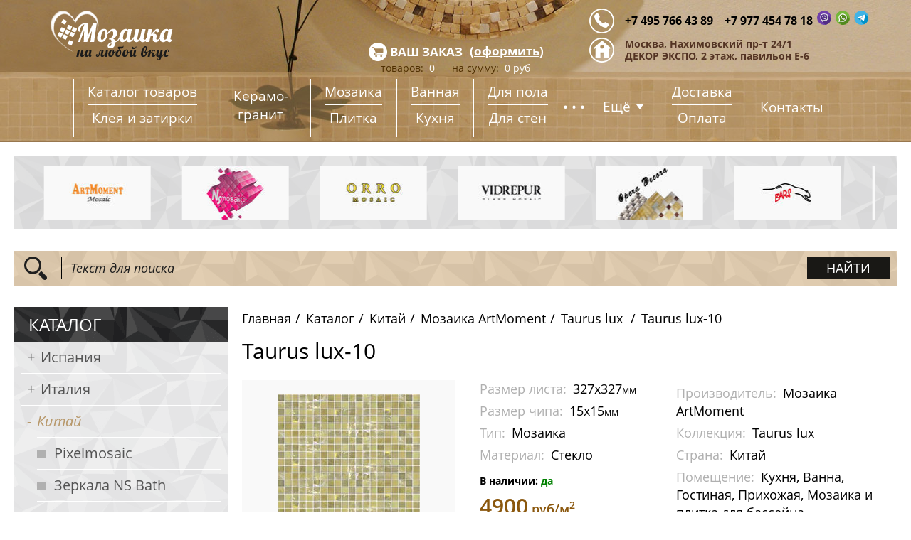

--- FILE ---
content_type: text/html; charset=UTF-8
request_url: https://plitka-sk.ru/katalog/kitaj/mozaika-artmoment/seriya-taurus-lux/seriya-taurus-lux-taurus-lux-10.html
body_size: 20300
content:









<!DOCTYPE html>
<!--[if lt IE 7]>      <html class="no-js lt-ie9 lt-ie8 lt-ie7"> <![endif]-->
<!--[if IE 7]>         <html class="no-js lt-ie9 lt-ie8"> <![endif]-->
<!--[if IE 8]>         <html class="no-js lt-ie9"> <![endif]-->
<!--[if gt IE 8]><!--> <html class="no-js"> <!--<![endif]-->
    <head>
        <meta charset="utf-8">
        <meta http-equiv="X-UA-Compatible" content="IE=edge">
        <title>Купить мозаику Taurus lux-10  по цене 4900 руб</title>
        <meta name="description" content="Мозаика Taurus lux-10 от Мозаика ArtMoment по цене 4900 рублей , коллекция Taurus lux, страна: Китай, артикул: Taurus lux-10 , размер листа: 327x327, размер чипа: 15x15, помещение: кухня, ванна, гостиная, прихожая, мозаика и плитка для бассейна">
        <meta name="keywords" content="">
        <meta name="viewport" content="width=device-width, initial-scale=1">
        <base href="https://plitka-sk.ru/"/>
        <!-- Standard Favicon -->
        <link rel="icon" type="image/x-icon" href="assets/favicon.ico" />
        <!-- For non-Retina iPhone, iPod Touch, and Android 2.1+ devices: -->
        <link rel="apple-touch-icon-precomposed apple-touch-icon icon" sizes="57x57" href="assets/apple-touch-icon-57x57-precomposed.png">
        <!-- iOS 7 devices: -->
        <link rel="apple-touch-icon-precomposed apple-touch-icon icon" sizes="60x60" href="assets/apple-touch-icon-60x60-precomposed.png">
        <!-- For the iPad mini and the first- and second-generation iPad on iOS ≤ 6: -->
<link href="assets/css/jquery.bxslider.css" rel="stylesheet" />
<link href="assets/css/jquery.nouislider.min.css" rel="stylesheet" />
<link rel="stylesheet" href="assets/fancybox/source/jquery.fancybox.css" type="text/css" media="screen" />
<link rel="stylesheet" href="assets/css/normalize.css">
<link rel="stylesheet" href="assets/css/main.css">
<link rel="stylesheet" href="assets/css/style.css?v1.1">

<meta name="yandex-verification" content="c7a48cba73064ea6" />
<meta name="yandex-verification" content="a109c59675a93da5" />

            <link rel="stylesheet" href="/assets/min/styles_4667416521.min.css" type="text/css" />
            <script src="assets/js/vendor/modernizr-2.6.2.min.js" defer></script>
            <script src="assets/js/vendor/jquery-1.10.2.min.js"></script>
            
                            <!-- 
                            assets/css/style.less
                            assets/css/jquery.bxslider.css
                ,assets/css/jquery.nouislider.min.css
                ,assets/fancybox/source/jquery.fancybox.css
                
                            ,assets/js/main.js -->
    
    <script src="//code.jivosite.com/widget.js" jv-id="9V40HRTIFV" async></script>
    
        <!-- Yandex.Metrika counter -->
    <script type="text/javascript" >
       (function(m,e,t,r,i,k,a){m[i]=m[i]||function(){(m[i].a=m[i].a||[]).push(arguments)};
       m[i].l=1*new Date();k=e.createElement(t),a=e.getElementsByTagName(t)[0],k.async=1,k.src=r,a.parentNode.insertBefore(k,a)})
       (window, document, "script", "https://mc.yandex.ru/metrika/tag.js", "ym");
    
       ym(24915176, "init", {
            clickmap:true,
            trackLinks:true,
            accurateTrackBounce:true,
            webvisor:true
       });
    </script>
    <noscript><div><img src="https://mc.yandex.ru/watch/24915176" style="position:absolute; left:-9999px;" alt="" /></div></noscript>
    <!-- /Yandex.Metrika counter -->
    
    <link rel="stylesheet" href="/assets/components/shopkeeper/css/web/default/style.css" type="text/css" />
<script src="/assets/components/shopkeeper/js/web/lang/ru.js?v=2.3.8"></script>
<script src="/assets/components/shopkeeper/js/web/shopkeeper.js?v=2.3.8"></script>

    <script type="text/javascript">
    var site_base_url = '/';
    var shkOpt = jQuery.extend(shkOptDefault,{prodCont:'div.shk-item', currency: 'руб', orderFormPage:'117', orderFormPageUrl:'/korzina/oformlenie-zakaza.html', changePrice:true, flyToCart:'image', allowFloatCount:true, psn:'header-basket'});
    SHK.data = {price_total:0, items_total:0, items_unique_total:0, ids:[]};
    jQuery(document).bind('ready',function(){
        jQuery(shkOpt.prodCont).shopkeeper();
    });
    </script>
</head>
    <body>
        <!--[if lt IE 9]>
            <p class="browsehappy">Вы используете <strong>устаревший</strong> браузер. Пожалуйста, <a href="http://browsehappy.com/">обновите ваш браузер</a>, чтобы обеспечить наиболее комфортную работу.</p>
        <![endif]-->

        <header>
            <div class="wrapper">
                <div class="header-top clearfix">
                    <a href="/" class="logo"></a>
                    <div class="new-header-info">
                        <div class="new-header-info-item new-header-phone">
                            <p>
                                <span>+7 495 766 43 89</span>
                                <span>+7 977 454 78 18
                                    <svg width="20" height="20" xmlns="http://www.w3.org/2000/svg" viewBox="0 0 512 512"><circle cx="256" cy="256" r="256" fill="#6f3faa"/><path d="M367.061 140.443c-62.312-15.05-124.735-32.654-188.637-10.288-41.374 15.515-41.374 60.337-39.65 98.263 0 10.343-12.067 24.135-6.896 36.202 10.343 34.478 18.963 68.956 55.165 86.195 5.172 3.448 0 10.343 3.448 15.515-1.724 0-5.172 1.724-5.172 3.448 0 8.263 3.708 20.902 1.245 29.05l110.006 109.96c113.09-18.01 201.478-110.068 213.914-224.921L367.061 140.443z" fill="#512d84"/><g fill="#fff"><path d="M391.427 179.924l-.084-.338c-6.84-27.653-37.678-57.325-65.998-63.498l-.319-.066c-45.806-8.738-92.251-8.738-138.047 0l-.329.066c-28.31 6.173-59.149 35.847-65.998 63.498l-.076.338c-8.456 38.617-8.456 77.781 0 116.398l.076.338c6.558 26.472 35.099 54.782 62.362 62.567v30.868c0 11.173 13.615 16.66 21.357 8.597l31.275-32.509c6.784.379 13.571.591 20.356.591 23.057 0 46.125-2.181 69.023-6.549l.319-.066c28.32-6.173 59.158-35.847 65.998-63.498l.084-.338c8.456-38.618 8.456-77.78.001-116.399zm-24.751 110.799c-4.567 18.041-27.981 40.469-46.585 44.613-24.355 4.632-48.904 6.611-73.428 5.932a1.732 1.732 0 0 0-1.296.526c-3.481 3.572-22.835 23.442-22.835 23.442l-24.288 24.928c-1.776 1.852-4.896.591-4.896-1.964v-51.136c0-.845-.603-1.562-1.433-1.726l-.014-.003c-18.604-4.144-42.01-26.572-46.585-44.613-7.611-34.906-7.611-70.292 0-105.198 4.575-18.041 27.981-40.469 46.585-44.613 42.536-8.09 85.664-8.09 128.191 0 18.613 4.144 42.018 26.572 46.585 44.613 7.619 34.907 7.619 70.293-.001 105.199z"/><path d="M296.47 314.327c-2.86-.869-5.585-1.452-8.118-2.501-26.231-10.883-50.371-24.923-69.492-46.444-10.874-12.238-19.385-26.055-26.579-40.677-3.412-6.934-6.287-14.139-9.218-21.299-2.672-6.528 1.264-13.272 5.408-18.192 3.889-4.617 8.894-8.149 14.314-10.754 4.23-2.032 8.402-.86 11.492 2.725 6.678 7.752 12.814 15.9 17.78 24.886 3.055 5.527 2.217 12.283-3.32 16.044-1.346.914-2.572 1.988-3.825 3.02-1.1.905-2.134 1.819-2.888 3.044-1.377 2.241-1.443 4.886-.557 7.323 6.827 18.761 18.334 33.351 37.219 41.21 3.022 1.257 6.056 2.72 9.538 2.315 5.83-.681 7.718-7.077 11.804-10.418 3.993-3.265 9.097-3.308 13.398-.586 4.303 2.724 8.473 5.646 12.619 8.601 4.07 2.9 8.121 5.735 11.874 9.042 3.61 3.179 4.853 7.349 2.82 11.662-3.72 7.901-9.135 14.472-16.944 18.668-2.205 1.182-4.839 1.565-7.325 2.331-2.86-.869 2.486-.766 0 0zM256.071 165.426c34.309.962 62.49 23.731 68.529 57.651 1.029 5.78 1.395 11.688 1.853 17.555.193 2.467-1.205 4.811-3.867 4.844-2.75.033-3.987-2.269-4.167-4.734-.353-4.882-.598-9.787-1.271-14.627-3.551-25.559-23.931-46.704-49.371-51.241-3.829-.683-7.745-.862-11.624-1.269-2.451-.257-5.661-.405-6.204-3.453-.455-2.555 1.701-4.589 4.134-4.72.659-.039 1.324-.008 1.988-.006 34.311.962-.664-.002 0 0z"/><path d="M308.212 233.019c-.057.429-.086 1.436-.338 2.384-.91 3.444-6.134 3.875-7.335.4-.357-1.031-.41-2.205-.412-3.315-.012-7.266-1.591-14.526-5.256-20.849-3.767-6.499-9.523-11.96-16.272-15.267-4.082-1.998-8.495-3.241-12.969-3.98-1.955-.324-3.931-.519-5.896-.793-2.381-.331-3.653-1.848-3.539-4.194.105-2.198 1.712-3.781 4.108-3.644 7.873.446 15.479 2.15 22.48 5.856 14.234 7.539 22.366 19.437 24.74 35.326.107.721.279 1.433.334 2.155.134 1.782.219 3.567.355 5.921-.057.427-.136-2.354 0 0z"/><path d="M286.872 232.188c-2.87.052-4.406-1.538-4.703-4.168-.205-1.834-.369-3.694-.807-5.48-.862-3.517-2.731-6.775-5.689-8.93-1.396-1.017-2.979-1.758-4.636-2.238-2.105-.609-4.293-.441-6.392-.955-2.281-.559-3.543-2.407-3.184-4.546.326-1.948 2.22-3.468 4.349-3.313 13.302.96 22.809 7.837 24.166 23.497.097 1.105.209 2.272-.036 3.331-.422 1.807-1.762 2.714-3.068 2.802-2.871.051 1.306-.088 0 0z"/></g><path d="M391.427 179.924l-.084-.338c-3.834-15.501-15.212-31.635-29.458-43.911l-19.259 17.068c11.452 9.125 21.264 21.766 24.052 32.78 7.62 34.907 7.62 70.292 0 105.2-4.567 18.041-27.982 40.469-46.585 44.613-24.355 4.632-48.904 6.611-73.428 5.932a1.732 1.732 0 0 0-1.296.526c-3.481 3.572-22.835 23.442-22.835 23.442l-24.288 24.928c-1.776 1.852-4.896.593-4.896-1.964v-51.136c0-.845-.603-1.562-1.433-1.726l-.014-.002c-10.573-2.355-22.692-10.618-32.028-20.621l-19.03 16.863c11.885 12.929 27.214 23.381 42.168 27.651v30.868c0 11.173 13.615 16.66 21.357 8.597l31.275-32.509c6.784.379 13.569.591 20.356.591 23.057 0 46.125-2.181 69.023-6.549l.319-.065c28.32-6.173 59.158-35.845 65.998-63.498l.084-.338c8.457-38.621 8.457-77.783.002-116.402z" fill="#d1d1d1"/><path d="M296.47 314.327c2.486-.766-2.86-.869 0 0z" fill="#fff"/><path d="M317.921 281.664c-3.753-3.305-7.806-6.142-11.874-9.042-4.146-2.955-8.316-5.877-12.619-8.601-4.301-2.722-9.404-2.679-13.398.586-4.086 3.341-5.973 9.737-11.804 10.418-3.481.405-6.516-1.059-9.538-2.315-11.619-4.834-20.435-12.226-27.098-21.559l-14.16 12.55c.481.557.94 1.129 1.429 1.679 19.122 21.521 43.263 35.561 69.492 46.444 2.531 1.05 5.258 1.634 8.118 2.501-2.86-.869 2.488-.765 0 0 2.488-.765 5.12-1.15 7.327-2.332 7.811-4.196 13.224-10.768 16.944-18.668 2.034-4.312.791-8.482-2.819-11.661z" fill="#d1d1d1"/><g fill="#fff"><path d="M256.159 165.431c-.029 0-.057-.003-.086-.003-.028-.002.008 0 .086.003zM256.072 165.426c.029 0 .057.003.086.003 1.904.068 32.872.921-.086-.003z"/></g><g fill="#d1d1d1"><path d="M305.285 185.837l-6.037 5.351c9.487 9.23 16.029 21.463 17.899 34.925.672 4.842.919 9.745 1.272 14.627.179 2.467 1.415 4.768 4.167 4.736 2.663-.033 4.06-2.376 3.867-4.844-.459-5.866-.824-11.776-1.853-17.555-2.643-14.848-9.53-27.559-19.315-37.24zM307.521 224.939c-1.729-11.578-6.532-21.026-14.51-28.224l-6.02 5.335c3.113 2.763 5.806 6.008 7.88 9.587 3.665 6.323 5.244 13.583 5.256 20.849.002 1.11.055 2.284.412 3.317 1.203 3.477 6.425 3.046 7.335-.4.252-.95.281-1.957.338-2.384-.057.429-.138-2.353 0 0-.138-2.353-.222-4.139-.357-5.923-.053-.725-.226-1.437-.334-2.157z"/></g><g fill="#fff"><path d="M308.212 233.019c-.136-2.354-.057.427 0 0zM286.872 232.188c.045-.003.088-.026.131-.031-.121 0-.307.003-.498.01.124.003.237.022.367.021z"/><path d="M286.872 232.188c-.129.002-.243-.017-.367-.021-.621.017-1.262.05.367.021zM287.003 232.157c-.045.005-.088.028-.131.031.336-.023.307-.031.131-.031z"/></g><path d="M280.814 207.525l-6.128 5.432c.338.205.669.419.99.652 2.958 2.155 4.827 5.413 5.689 8.93.438 1.786.6 3.644.807 5.48.283 2.513 1.71 4.058 4.336 4.148.191-.005.379-.009.498-.01 1.264-.14 2.531-1.026 2.936-2.774.245-1.057.133-2.226.036-3.331-.762-8.755-4.072-14.762-9.164-18.527z" fill="#d1d1d1"/></svg>
                                    <svg width="20" height="20" xmlns="http://www.w3.org/2000/svg" viewBox="0 0 512 512"><circle cx="256" cy="256" r="256" fill="#75b73b"/><path d="M360.241 151.826c-14.843-3.712-36.671-16.532-50.8-21.671-55.165-17.239-129.293-3.448-149.98 60.337-1.724 1.724-5.172 1.724-6.896 1.724-41.374 48.269-13.791 106.882-17.239 160.323-1.177 18.839-11.083 35.497-23.831 49.588l107.282 107.17A258.13 258.13 0 0 0 256 512c126.436 0 231.452-91.665 252.247-212.161L360.241 151.826z" fill="#52891d"/><g fill="#fff"><path d="M248.837 108.447c-78.029 3.712-139.604 68.696-139.369 146.811.072 23.792 5.816 46.249 15.95 66.095l-15.557 75.514c-.841 4.086 2.843 7.663 6.901 6.701l73.995-17.53c19.011 9.471 40.364 14.939 62.962 15.284 79.753 1.219 146.251-62.105 148.74-141.829 2.662-85.458-67.868-155.131-153.622-151.046zm88.293 227.489c-21.669 21.669-50.483 33.604-81.13 33.604-17.944 0-35.126-4.027-51.066-11.966l-10.302-5.134-45.37 10.747 9.549-46.356-5.075-9.943c-8.276-16.206-12.472-33.728-12.472-52.084 0-30.648 11.935-59.459 33.604-81.13 21.476-21.478 50.759-33.604 81.134-33.604 30.644 0 59.458 11.935 81.127 33.604 21.669 21.669 33.604 50.483 33.604 81.127.002 30.376-12.126 59.658-33.603 81.135z"/><path d="M327.115 286.582l-28.384-8.149a10.585 10.585 0 0 0-10.468 2.76l-6.942 7.07c-2.926 2.984-7.366 3.941-11.24 2.374-13.427-5.434-41.672-30.548-48.881-43.106-2.084-3.624-1.739-8.152.817-11.462l6.058-7.839a10.58 10.58 0 0 0 1.305-10.747l-11.941-27.008c-2.86-6.468-11.126-8.352-16.527-3.784-7.921 6.701-17.32 16.88-18.461 28.16-2.015 19.887 6.515 44.954 38.762 75.055 37.257 34.778 67.094 39.369 86.523 34.664 11.019-2.667 19.825-13.365 25.379-22.126 3.791-5.977.795-13.909-6-15.862z"/></g><g fill="#d1d1d1"><path d="M356.004 147.708l-22.223 22.778a115.641 115.641 0 0 1 3.351 3.191c21.67 21.669 33.604 50.483 33.604 81.127 0 30.375-12.128 59.656-33.604 81.134-21.669 21.669-50.483 33.604-81.13 33.604-17.944 0-35.125-4.027-51.066-11.966l-10.302-5.134-45.37 10.747.938-4.553-40.174 41.172c.886 2.663 3.705 4.475 6.734 3.758l73.995-17.53c19.011 9.471 40.364 14.939 62.962 15.284 79.753 1.219 146.253-62.105 148.74-141.829 1.375-44.134-16.773-84.056-46.455-111.783z"/><path d="M327.115 286.582l-28.384-8.149a10.585 10.585 0 0 0-10.468 2.76l-6.942 7.07c-2.926 2.984-7.366 3.941-11.24 2.374-7.756-3.139-20.451-12.845-31.185-22.904l-19.732 20.225c.677.648 1.352 1.295 2.05 1.948 37.257 34.778 67.094 39.369 86.523 34.664 11.019-2.667 19.825-13.365 25.379-22.126 3.79-5.977.794-13.909-6.001-15.862z"/></g></svg>
                                    <svg width="20" height="20" xmlns="http://www.w3.org/2000/svg" viewBox="0 0 33.867 33.867"><g transform="matrix(.25 0 0 .25 5.58 -74.088)"><circle r="67.733" cy="364.085" cx="47.306" fill="#41b4e6"/><path d="M115.04 364.085c0-1.65-.062-3.285-.178-4.907L86.79 331.107 7.823 362.169l30.213 30.213.397 1.427.513-.518.002.002-.515.516 33.421 33.421c25.273-9.832 43.186-34.395 43.186-63.145z" fill="#0091c8"/><path fill="#fff" d="M31.852 370.128l43.853-29.416-34.976 33.242 30.61 23.11 15.45-65.957-78.966 31.062z"/><path fill="#d2d2d7" d="M40.729 373.954l34.976-33.242-43.853 29.416 6.58 23.681z"/><path fill="#b9b9be" d="M38.433 393.809l2.296-19.855 9.948 7.51z"/></g></svg>
                                </span>
                            </p>
                        </div>
                        <div class="new-header-info-item new-header-address">
                            <p>Москва, Нахимовский пр-т 24/1<br> ДЕКОР ЭКСПО, 2 этаж, павильон Е-6</p>
                        </div>
                    </div>
                    <div class="basket-top-cont" id="shopCart1">
                        <p class="basket-top-head"><a href="korzina/" class="basket-top-head-title">ваш заказ</a> (<a href="korzina/oformlenie-zakaza.html">оформить</a>)</p>
                        <p class="basket-top-info">
                            <span class="basket-top-info-item"><span class="brown-basket">товаров:</span> <span class="basket-value-number">0</span></span>
                            <span class="basket-top-info-item"><span class="brown-basket">на сумму:</span> <span class="basket-value-cost">0</span> руб</span>
                        </p>
                        <span style="display:none;"><div id="shopCart" class="shop-cart">
  <div class="shop-cart-head"><b>Корзина</b></div>
  <div class="empty">
    <div class="shop-cart-empty">Пусто</div>
  </div>
  
</div>
</span>
                    </div>
                </div>
                <nav class="screen-nav">
                    <ul>
                        <li class="double-word nav-last">
                            <a href="katalog/">Каталог товаров</a>
                            <a href="soputstvuyushhie-tovaryi/">Клея и затирки</a>
                        </li>
                        <li class="nav-last double-word-margin">
                            <a href="catalog-filter/?&type%5B%5D=93&showByType=1">Керамо&shy;гранит</a>
                        </li>
                        <li class="nav-second">
                            <a href="catalog-filter/?&type%5B%5D=91&showByType=1">Мозаика</a>
                            <a href="catalog-filter/?&type%5B%5D=92&showByType=1">Плитка</a>
                        </li>
                        <li class="nav-second">
                            <a href="catalog-filter/?&room%5B%5D=96&showByType=1">Ванная</a>
                            <a href="catalog-filter/?&room%5B%5D=95&showByType=1">Кухня</a>
                        </li>
                        
                        <li class="nav-first">
                            <a href="catalog-filter/?&room%5B%5D=173&showByType=1">Для пола</a>
                            <a href="catalog-filter/?&room%5B%5D=174&showByType=1">Для стен</a>
                        </li>
                        <li class="nav-more-block">
                            <span class="nav-more">...</span>
                            <span class="nav-more-btn screen-nav-btn">Ещё</span>
                            <span class="nav-more-btn mobile-nav-btn">Меню</span>
                        </li>
                                                <!--
                        <li class="double-word nav-last">
                            <a href="soputstvuyushhie-tovaryi/">Сопутствующие товары</a>
                        </li>
                        -->
                        <li class="nav-last">
                            <a href="dostavka.html">Доставка</a>
                            <a href="oplata.html">Оплата</a>
                        </li>
                        <li class="single-word nav-last">
                            <a href="kontaktyi.html">Контакты</a>
                        </li>
                        <li class="menu-basket">
                            <a href="korzina/">Корзина</a>
                        </li>
                    </ul>
                </nav>
            </div>
        </header>
        <div class="mobile-nav-cont">
            <div class="wrapper">
                <nav class="mobile-nav">
                    <ul>
                        <li class="nav-none nav-last">
                            <a href="katalog/">Каталог товаров</a>
                        </li>
                        <li class="nav-none nav-last">
                            <a href="soputstvuyushhie-tovaryi/">Клея и затирки</a>
                        </li>
                        <li class="nav-none nav-first">
                            <a href="catalog-filter/?&room%5B%5D=173&showByType=1">Для пола</a>
                        </li>
                        <li class="nav-none nav-first">
                            <a href="catalog-filter/?&room%5B%5D=174&showByType=1">Для стен</a>
                        </li>
                        <li class="nav-none nav-second">
                            <a href="catalog-filter/?&room%5B%5D=96&showByType=1">Ванная</a>
                        </li>
                        <li class="nav-none nav-second">
                            <a href="catalog-filter/?&room%5B%5D=95&showByType=1">Кухня</a>
                        </li>
                        <li class="nav-none nav-last">
                            <a href="catalog-filter/?&type%5B%5D=93&showByType=1">Керамогранит</a>
                        </li>
                        <li>
                            <a href="catalog-filter/?&room%5B%5D=97&showByType=1">Гараж</a>
                        </li>
                        <li>
                            <a href="catalog-filter/?&room%5B%5D=98&showByType=1">Прихожая</a>
                        </li>
                        <li>
                            <a href="catalog-filter/?&room%5B%5D=99&showByType=1">Гостинная</a>
                        </li>
                        <li>
                            <a href="catalog-filter/?&room%5B%5D=100&showByType=1">Улица</a>
                        </li>
                        <li>
                            <a href="catalog-filter/?&room%5B%5D=316&showByType=1">Для бассейна</a>
                        </li>
                        <li>
                            <a href="catalog-filter/?&room%5B%5D=456&showByType=1">Для Хамам</a>
                        </li>
                        <li>
                            <a href="catalog-filter/?&room%5B%5D=457&showByType=1">Растяжки из мозаики</a>
                        </li>
                        <li>
                            <a href="catalog-filter/?&room%5B%5D=543&showByType=1">Картины из мозаики</a>
                        </li>
                        <!--
                        <li class="nav-none nav-last">
                            <a href="soputstvuyushhie-tovaryi/">Сопутствующие товары</a>
                        </li>
                        -->
                        <li class="nav-none nav-last">
                            <a href="dostavka.html">Доставка</a>
                        </li>
                        <li class="nav-none nav-last">
                            <a href="oplata.html">Оплата</a>
                        </li>
                        <li class="nav-none nav-last">
                            <a href="kontaktyi.html">Контакты</a>
                        </li>
                    </ul>
                </nav>
            </div>
        </div>
        <div class="producer-block">
            <div class="wrapper">
                    <ul class="bxslider producer-slider"><li><a href="https://plitka-sk.ru/katalog/kitaj/mozaika-mir-mosaic/"><img src="/assets/image-cache/images/pig/mirmosaic.2e3f6b16.jpg"/></a></li><li><a href="https://plitka-sk.ru/katalog/kitaj/mozaika-artmoment/"><img src="/assets/image-cache/images/pig/art1.2e3f6b16.jpg"/></a></li><li><a href="https://plitka-sk.ru/katalog/kitaj/nsmosaic/"><img src="/assets/image-cache/images/pig/ns1.2e3f6b16.jpg"/></a></li><li><a href="https://plitka-sk.ru/katalog/kitaj/orro-mosaic/"><img src="/assets/image-cache/images/pig/orro1.2e3f6b16.jpg"/></a></li><li><a href="https://plitka-sk.ru/katalog/ispaniya/vidrepur/"><img src="/assets/image-cache/images/pig/vidrepur.2e3f6b16.jpg"/></a></li><li><a href="https://plitka-sk.ru/katalog/kitaj/opera-dekora/"><img src="/assets/image-cache/images/pig/opera-decora_1432125237.2e3f6b16.jpg"/></a></li><li><a href="https://plitka-sk.ru/katalog/kitaj/bars-crystal-mosaic/"><img src="/assets/image-cache/images/pig/bars_1432124977.2e3f6b16.jpg"/></a></li><li><a href="https://plitka-sk.ru/katalog/kitaj/decor-mosaic/"><img src="/assets/image-cache/images/pig/decor-mosaic_1432124977.2e3f6b16.jpg"/></a></li><li><a href="https://plitka-sk.ru/katalog/italiya/mozaika-bisazza/"><img src="/assets/image-cache/images/bisazza/bisazza_1433840003.2e3f6b16.jpg"/></a></li><li><a href="https://plitka-sk.ru/katalog/ispaniya/togama/"><img src="/assets/image-cache/images/Dvomo/togama-logo_1528658755.2e3f6b16.jpg"/></a></li><li><a href="https://plitka-sk.ru/katalog/kitaj/mozaika-keramograd/"><img src="/assets/image-cache/images/1212121/1/keramograd_1459253253.2e3f6b16.jpg"/></a></li><li><a href="https://plitka-sk.ru/katalog/kitaj/mozaika-caramelle-mosaic/"><img src="/assets/image-cache/images/1212121/1/caramelle_1459253000.aaa263d3.png"/></a></li><li><a href="https://plitka-sk.ru/katalog/kitaj/mozaika-bonaparte/"><img src="/assets/image-cache/images/1212121/bonapart_1468840558.aaa263d3.png"/></a></li><li><a href="https://plitka-sk.ru/katalog/italiya/art-i-natura/"><img src="/assets/image-cache/images/01/art-natura-ceramica-250_1715690129.2e3f6b16.jpg"/></a></li><li><a href="https://plitka-sk.ru/katalog/kitaj/mozaika-tonomosaic/"><img src="/assets/image-cache/images/pig/tonomosaic_1617034605.2e3f6b16.jpg"/></a></li><li><a href="https://plitka-sk.ru/katalog/ispaniya/mozaika-ezarri/"><img src="/assets/image-cache/images/Dvomo/ezarrilogo_1528658901.aaa263d3.png"/></a></li><li><a href="https://plitka-sk.ru/katalog/rossiya/mozaika-vivere/"><img src="/assets/image-cache/images/VIVERE/logo-vivere_1502235360.2e3f6b16.jpg"/></a></li><li><a href="https://plitka-sk.ru/katalog/kitaj/mozaika-imagine-mosaic/"><img src="/assets/image-cache/images/images/logo-imagine_1502237087.2e3f6b16.jpg"/></a></li><li><a href="https://plitka-sk.ru/katalog/italiya/skalini-mosaic/"><img src="/assets/image-cache/images/011/skalini-logo_1715690535.2e3f6b16.jpg"/></a></li><li><a href="https://plitka-sk.ru/katalog/kitaj/mozaika-irida/"><img src="/assets/image-cache/images/IRIDA/logo_1517233967.aaa263d3.png"/></a></li><li><a href="https://plitka-sk.ru/katalog/kitaj/mozaika-rose-mosaic/"><img src="/assets/image-cache/images/pig/rose_1617018621.2e3f6b16.jpg"/></a></li><li><a href="https://plitka-sk.ru/katalog/italiya/rakovinyi-ns-bath/"><img src="/assets/image-cache/images/01/slider-glass-02_1715687039.2e3f6b16.jpg"/></a></li><li><a href="https://plitka-sk.ru/katalog/kitaj/mozaika-dao/"><img src="/assets/image-cache/images/pig/image-29-03-21-02-40_1617018336.2e3f6b16.jpg"/></a></li><li><a href="https://plitka-sk.ru/katalog/rossiya/mozaika-tarsi/"><img src="/assets/image-cache/images/011/3_1715690634.aaa263d3.png"/></a></li><li><a href="https://plitka-sk.ru/katalog/italiya/mozaika-trend/"><img src="/assets/image-cache/images/Trend/trend-logo_1522822900.2e3f6b16.jpg"/></a></li><li><a href="https://plitka-sk.ru/katalog/ispaniya/stupeni-dvomo/"><img src="/assets/image-cache/images/Dvomo/dvomo-%281%29_1528658542.2e3f6b16.jpg"/></a></li><li><a href="https://plitka-sk.ru/katalog/ispaniya/stupeni-exagress/"><img src="/assets/image-cache/images/Exagress/logo_1528658283.2e3f6b16.jpg"/></a></li><li><a href="https://plitka-sk.ru/katalog/rossiya/freski-casabella/"><img src="/assets/image-cache/images/011/2669111d5e8d0899568be415e6f53d39_1715690776.2e3f6b16.jpg"/></a></li><li><a href="https://plitka-sk.ru/katalog/kitaj/mozaika-starmosaic/"><img src="/assets/image-cache/images/pig/starmosaic_1617034417.2e3f6b16.jpg"/></a></li><li><a href="https://plitka-sk.ru/katalog/kitaj/keramogranit-staro/"><img src="/assets/image-cache/images/STARO/logo-staro_1596790537.aaa263d3.png"/></a></li><li><a href="https://plitka-sk.ru/katalog/kitaj/pixelmosaic.html"><img src="assets/images/pixlogo_1732269158.svg"/></a></li><li><a href="https://plitka-sk.ru/katalog/kitaj/mozaika-mir-mosaic/"><img src="/assets/image-cache/images/pig/mirmosaic.2e3f6b16.jpg"/></a></li><li><a href="https://plitka-sk.ru/katalog/kitaj/mozaika-artmoment/"><img src="/assets/image-cache/images/pig/art1.2e3f6b16.jpg"/></a></li><li><a href="https://plitka-sk.ru/katalog/kitaj/nsmosaic/"><img src="/assets/image-cache/images/pig/ns1.2e3f6b16.jpg"/></a></li><li><a href="https://plitka-sk.ru/katalog/kitaj/orro-mosaic/"><img src="/assets/image-cache/images/pig/orro1.2e3f6b16.jpg"/></a></li><li><a href="https://plitka-sk.ru/katalog/ispaniya/vidrepur/"><img src="/assets/image-cache/images/pig/vidrepur.2e3f6b16.jpg"/></a></li><li><a href="https://plitka-sk.ru/katalog/kitaj/opera-dekora/"><img src="/assets/image-cache/images/pig/opera-decora_1432125237.2e3f6b16.jpg"/></a></li><li><a href="https://plitka-sk.ru/katalog/kitaj/bars-crystal-mosaic/"><img src="/assets/image-cache/images/pig/bars_1432124977.2e3f6b16.jpg"/></a></li><li><a href="https://plitka-sk.ru/katalog/kitaj/decor-mosaic/"><img src="/assets/image-cache/images/pig/decor-mosaic_1432124977.2e3f6b16.jpg"/></a></li><li><a href="https://plitka-sk.ru/katalog/italiya/mozaika-bisazza/"><img src="/assets/image-cache/images/bisazza/bisazza_1433840003.2e3f6b16.jpg"/></a></li><li><a href="https://plitka-sk.ru/katalog/ispaniya/togama/"><img src="/assets/image-cache/images/Dvomo/togama-logo_1528658755.2e3f6b16.jpg"/></a></li><li><a href="https://plitka-sk.ru/katalog/kitaj/mozaika-keramograd/"><img src="/assets/image-cache/images/1212121/1/keramograd_1459253253.2e3f6b16.jpg"/></a></li><li><a href="https://plitka-sk.ru/katalog/kitaj/mozaika-caramelle-mosaic/"><img src="/assets/image-cache/images/1212121/1/caramelle_1459253000.aaa263d3.png"/></a></li><li><a href="https://plitka-sk.ru/katalog/kitaj/mozaika-bonaparte/"><img src="/assets/image-cache/images/1212121/bonapart_1468840558.aaa263d3.png"/></a></li><li><a href="https://plitka-sk.ru/katalog/italiya/art-i-natura/"><img src="/assets/image-cache/images/01/art-natura-ceramica-250_1715690129.2e3f6b16.jpg"/></a></li><li><a href="https://plitka-sk.ru/katalog/kitaj/mozaika-tonomosaic/"><img src="/assets/image-cache/images/pig/tonomosaic_1617034605.2e3f6b16.jpg"/></a></li><li><a href="https://plitka-sk.ru/katalog/ispaniya/mozaika-ezarri/"><img src="/assets/image-cache/images/Dvomo/ezarrilogo_1528658901.aaa263d3.png"/></a></li><li><a href="https://plitka-sk.ru/katalog/rossiya/mozaika-vivere/"><img src="/assets/image-cache/images/VIVERE/logo-vivere_1502235360.2e3f6b16.jpg"/></a></li><li><a href="https://plitka-sk.ru/katalog/kitaj/mozaika-imagine-mosaic/"><img src="/assets/image-cache/images/images/logo-imagine_1502237087.2e3f6b16.jpg"/></a></li><li><a href="https://plitka-sk.ru/katalog/italiya/skalini-mosaic/"><img src="/assets/image-cache/images/011/skalini-logo_1715690535.2e3f6b16.jpg"/></a></li><li><a href="https://plitka-sk.ru/katalog/kitaj/mozaika-irida/"><img src="/assets/image-cache/images/IRIDA/logo_1517233967.aaa263d3.png"/></a></li><li><a href="https://plitka-sk.ru/katalog/kitaj/mozaika-rose-mosaic/"><img src="/assets/image-cache/images/pig/rose_1617018621.2e3f6b16.jpg"/></a></li><li><a href="https://plitka-sk.ru/katalog/italiya/rakovinyi-ns-bath/"><img src="/assets/image-cache/images/01/slider-glass-02_1715687039.2e3f6b16.jpg"/></a></li><li><a href="https://plitka-sk.ru/katalog/kitaj/mozaika-dao/"><img src="/assets/image-cache/images/pig/image-29-03-21-02-40_1617018336.2e3f6b16.jpg"/></a></li><li><a href="https://plitka-sk.ru/katalog/rossiya/mozaika-tarsi/"><img src="/assets/image-cache/images/011/3_1715690634.aaa263d3.png"/></a></li><li><a href="https://plitka-sk.ru/katalog/italiya/mozaika-trend/"><img src="/assets/image-cache/images/Trend/trend-logo_1522822900.2e3f6b16.jpg"/></a></li><li><a href="https://plitka-sk.ru/katalog/ispaniya/stupeni-dvomo/"><img src="/assets/image-cache/images/Dvomo/dvomo-%281%29_1528658542.2e3f6b16.jpg"/></a></li><li><a href="https://plitka-sk.ru/katalog/ispaniya/stupeni-exagress/"><img src="/assets/image-cache/images/Exagress/logo_1528658283.2e3f6b16.jpg"/></a></li><li><a href="https://plitka-sk.ru/katalog/rossiya/freski-casabella/"><img src="/assets/image-cache/images/011/2669111d5e8d0899568be415e6f53d39_1715690776.2e3f6b16.jpg"/></a></li><li><a href="https://plitka-sk.ru/katalog/kitaj/mozaika-starmosaic/"><img src="/assets/image-cache/images/pig/starmosaic_1617034417.2e3f6b16.jpg"/></a></li><li><a href="https://plitka-sk.ru/katalog/kitaj/keramogranit-staro/"><img src="/assets/image-cache/images/STARO/logo-staro_1596790537.aaa263d3.png"/></a></li><li><a href="https://plitka-sk.ru/katalog/kitaj/pixelmosaic.html"><img src="assets/images/pixlogo_1732269158.svg"/></a></li></ul>
            </div>
        </div>
        <div class="search-block">
            <div class="wrapper">
                <div class="search-form-cont">
                    <form class="clearfix" action="poisk.html" method="get">
                        <img class="searchImg" src="assets/images/search.png">
                        <input class="searchBtn" type="submit" alt="Search" value="найти">
                        <div class="searchField-cont">
                            <input class="searchField" name="search_name" type="text" value="" placeholder="Текст для поиска" />
                        </div>
                    </form>
                </div>
            </div>
        </div>
        <div class="main-container">
            <div class="wrapper clearfix">
                <aside class="main-nav-block">
                    <div class="catalog-list-cont">
    <p class="catalog-black-title">Каталог</p>
    
    <ul class=""><li class="first"><a href="katalog/ispaniya/" >Испания</a></li><li><a href="katalog/italiya/" >Италия</a></li><li class="active"><a href="katalog/kitaj/" >Китай</a><ul class=""><li class="first"><a href="katalog/kitaj/pixelmosaic.html" >Pixelmosaic</a></li><li><a href="katalog/kitaj/zerkala-ns-bath/" >Зеркала NS Bath</a></li><li><a href="katalog/kitaj/nsceramic/" >Керамогранит NSceramic</a></li><li><a href="katalog/kitaj/keramogranit-staro/" >Керамогранит Staro</a></li><li class="active"><a href="katalog/kitaj/mozaika-artmoment/" >Мозаика ArtMoment</a><ul class=""><li class="first"><a href="katalog/kitaj/mozaika-artmoment/seriya-aquarius/" >Aquarius</a></li><li><a href="katalog/kitaj/mozaika-artmoment/seriya-corona/" >Corona</a></li><li><a href="katalog/kitaj/mozaika-artmoment/seriya-dorado/" >Dorado</a></li><li><a href="katalog/kitaj/mozaika-artmoment/seriya-leo/" >Leo</a></li><li><a href="katalog/kitaj/mozaika-artmoment/seriya-lyra/" >Lyra</a></li><li><a href="katalog/kitaj/mozaika-artmoment/seriya-orion/" >Orion</a></li><li><a href="katalog/kitaj/mozaika-artmoment/seriya-perseus/" >Perseus</a></li><li><a href="katalog/kitaj/mozaika-artmoment/seriya-phoenix/" >Phoenix</a></li><li><a href="katalog/kitaj/mozaika-artmoment/seriya-sagitta/" >Sagitta</a></li><li><a href="katalog/kitaj/mozaika-artmoment/seriya-taurus/" >Taurus</a></li><li class="active"><a href="katalog/kitaj/mozaika-artmoment/seriya-taurus-lux/" >Taurus lux</a></li><li><a href="katalog/kitaj/mozaika-artmoment/mosaica-seriya-andromeda/" >Мозаика Andromeda</a></li><li><a href="katalog/kitaj/mozaika-artmoment/rastyazhki-taurus/" >Растяжки Taurus</a></li><li class="last"><a href="katalog/kitaj/mozaika-artmoment/smesi-taurus/" >Смеси Taurus</a></li></ul></li><li><a href="katalog/kitaj/bars-crystal-mosaic/" >Мозаика Bars Crystal Mosaic</a></li><li><a href="katalog/kitaj/mozaika-bonaparte/" >Мозаика Bonaparte</a></li><li><a href="katalog/kitaj/mozaika-caramelle-mosaic/" >Мозаика Caramelle Mosaic</a></li><li><a href="katalog/kitaj/mozaika-dao/" >Мозаика Dao</a></li><li><a href="katalog/kitaj/decor-mosaic/" >Мозаика Decor-mosaic</a></li><li><a href="katalog/kitaj/mozaika-imagine-mosaic/" >Мозаика Imagine Mosaic</a></li><li><a href="katalog/kitaj/mozaika-irida/" >Мозаика Irida</a></li><li><a href="katalog/kitaj/mozaika-keramograd/" >Мозаика Keramograd</a></li><li><a href="katalog/kitaj/mozaika-mir-mosaic/" >Мозаика Mir Mosaic</a></li><li><a href="katalog/kitaj/nsmosaic/" >Мозаика NSmosaic</a></li><li><a href="katalog/kitaj/orro-mosaic/" >Мозаика Orro Mosaic</a></li><li><a href="katalog/kitaj/mozaika-rose-mosaic/" >Мозаика Rose Mosaic</a></li><li><a href="katalog/kitaj/galka-na-setke-mosaica/" >Мозаика Sekitei</a></li><li><a href="katalog/kitaj/mozaika-starmosaic/" >Мозаика Starmosaic</a></li><li><a href="katalog/kitaj/mozaika-tonomosaic/" >Мозаика Tonomosaic</a></li><li class="last"><a href="katalog/kitaj/opera-dekora/" >Мозаика Опера Декора</a></li></ul></li><li class="last"><a href="katalog/rossiya/" >Россия</a></li></ul>
</div>
                    <div class="search-left-cont">
    <form action="catalog-filter/" method="get">
    <p class="black-title">Расширеный поиск</p>
    <input type="hidden" name="showByType" value="0"/>
    <ul class="filter-list-cont">
        <li class="opened"><span class="filter-list-open cash">Цена, руб</span>
            <div class="filter-list">
                <div class="noUiSlider-range clearfix">
                    <span class="noUiSlider-min"></span>
                    <span class="noUiSlider-max"></span>
                </div>
                <div class="noUiSlider" data-start="0" data-end="73800" data-min="0" data-max="73800"></div>
                <label class="noUiSlider-label1">oт<input id="value-input1" name="price[price-from]" type="text"></label>
                <span class="noUiSlider-separator">-</span>
                <label class="noUiSlider-label2">до<input id="value-input2" name="price[price-to]" type="text"></label>
            </div>
        </li>
        <li class="opened"><span class="filter-list-open color">Цвет</span>
            <div class="filter-list">
                <p class="half-width">
    <input id="box_326" type="checkbox" value="326" name="color[]" >
    <label for="box_326">Бежевый</label>
</p>
<p class="half-width">
    <input id="box_120" type="checkbox" value="120" name="color[]" >
    <label for="box_120">Белый</label>
</p>
<p class="half-width">
    <input id="box_1263" type="checkbox" value="1263" name="color[]" >
    <label for="box_1263">Бронза</label>
</p>
<p class="half-width">
    <input id="box_325" type="checkbox" value="325" name="color[]" >
    <label for="box_325">Голубой</label>
</p>
<p class="half-width">
    <input id="box_322" type="checkbox" value="322" name="color[]" >
    <label for="box_322">Жёлтый</label>
</p>
<p class="half-width">
    <input id="box_125" type="checkbox" value="125" name="color[]" >
    <label for="box_125">Зеленый</label>
</p>
<p class="half-width">
    <input id="box_330" type="checkbox" value="330" name="color[]" >
    <label for="box_330">Золото</label>
</p>
<p class="half-width">
    <input id="box_123" type="checkbox" value="123" name="color[]" >
    <label for="box_123">Коричневый</label>
</p>
<p class="half-width">
    <input id="box_124" type="checkbox" value="124" name="color[]" >
    <label for="box_124">Красный</label>
</p>
<p class="half-width">
    <input id="box_327" type="checkbox" value="327" name="color[]" >
    <label for="box_327">Оранжевый</label>
</p>
<p class="half-width">
    <input id="box_328" type="checkbox" value="328" name="color[]" >
    <label for="box_328">Розовый</label>
</p>
<p class="half-width">
    <input id="box_331" type="checkbox" value="331" name="color[]" >
    <label for="box_331">Серебро</label>
</p>
<p class="half-width">
    <input id="box_122" type="checkbox" value="122" name="color[]" >
    <label for="box_122">Серый</label>
</p>
<p class="half-width">
    <input id="box_324" type="checkbox" value="324" name="color[]" >
    <label for="box_324">Синий</label>
</p>
<p class="half-width">
    <input id="box_329" type="checkbox" value="329" name="color[]" >
    <label for="box_329">Фиолетовый</label>
</p>
<p class="half-width">
    <input id="box_121" type="checkbox" value="121" name="color[]" >
    <label for="box_121">Черный</label>
</p>
            </div>
        </li>
        <li class="opened"><span class="filter-list-open tipe">Тип</span>
            <div class="filter-list">
                <p class="half-width">
    <input id="box_982" type="checkbox" value="982" name="type[]" >
    <label for="box_982">Ванна</label>
</p>
<p class="half-width">
    <input id="box_1205" type="checkbox" value="1205" name="type[]" >
    <label for="box_1205">Зеркала</label>
</p>
<p class="half-width">
    <input id="box_93" type="checkbox" value="93" name="type[]" >
    <label for="box_93">Керамогранит</label>
</p>
<p class="half-width">
    <input id="box_1185" type="checkbox" value="1185" name="type[]" >
    <label for="box_1185">Курна</label>
</p>
<p class="half-width">
    <input id="box_91" type="checkbox" value="91" name="type[]" >
    <label for="box_91">Мозаика</label>
</p>
<p class="half-width">
    <input id="box_92" type="checkbox" value="92" name="type[]" >
    <label for="box_92">Плитка</label>
</p>
<p class="half-width">
    <input id="box_983" type="checkbox" value="983" name="type[]" >
    <label for="box_983">Раковина</label>
</p>
<p class="half-width">
    <input id="box_1167" type="checkbox" value="1167" name="type[]" >
    <label for="box_1167">Ступени</label>
</p>
<p class="half-width">
    <input id="box_1191" type="checkbox" value="1191" name="type[]" >
    <label for="box_1191">Фреска</label>
</p>
            </div>
        </li>
        <li class="opened"><span class="filter-list-open material">Материал</span>
            <div class="filter-list">
                <p class="half-width">
    <input id="box_1274" type="checkbox" value="1274" name="material[]" >
    <label for="box_1274">Галька</label>
</p>
<p class="half-width">
    <input id="box_467" type="checkbox" value="467" name="material[]" >
    <label for="box_467">Дерево</label>
</p>
<p class="half-width">
    <input id="box_336" type="checkbox" value="336" name="material[]" >
    <label for="box_336">Золото</label>
</p>
<p class="half-width">
    <input id="box_8" type="checkbox" value="8" name="material[]" >
    <label for="box_8">Камень</label>
</p>
<p class="half-width">
    <input id="box_1267" type="checkbox" value="1267" name="material[]" >
    <label for="box_1267">Камень И Стекло</label>
</p>
<p class="half-width">
    <input id="box_556" type="checkbox" value="556" name="material[]" >
    <label for="box_556">Керамика</label>
</p>
<p class="half-width">
    <input id="box_318" type="checkbox" value="318" name="material[]" >
    <label for="box_318">Керамогранит</label>
</p>
<p class="half-width">
    <input id="box_320" type="checkbox" value="320" name="material[]" >
    <label for="box_320">Металл</label>
</p>
<p class="half-width">
    <input id="box_338" type="checkbox" value="338" name="material[]" >
    <label for="box_338">Миксы Мозаики</label>
</p>
<p class="half-width">
    <input id="box_1272" type="checkbox" value="1272" name="material[]" >
    <label for="box_1272">Оникс</label>
</p>
<p class="half-width">
    <input id="box_1273" type="checkbox" value="1273" name="material[]" >
    <label for="box_1273">Оникс И Мрамор</label>
</p>
<p class="half-width">
    <input id="box_1266" type="checkbox" value="1266" name="material[]" >
    <label for="box_1266">Перламутр</label>
</p>
<p class="half-width">
    <input id="box_980" type="checkbox" value="980" name="material[]" >
    <label for="box_980">Полистоун</label>
</p>
<p class="half-width">
    <input id="box_337" type="checkbox" value="337" name="material[]" >
    <label for="box_337">Ракушки</label>
</p>
<p class="half-width">
    <input id="box_1271" type="checkbox" value="1271" name="material[]" >
    <label for="box_1271">Сланец</label>
</p>
<p class="half-width">
    <input id="box_321" type="checkbox" value="321" name="material[]" >
    <label for="box_321">Стекло</label>
</p>
<p class="half-width">
    <input id="box_1269" type="checkbox" value="1269" name="material[]" >
    <label for="box_1269">Стекло И Металл</label>
</p>
<p class="half-width">
    <input id="box_1270" type="checkbox" value="1270" name="material[]" >
    <label for="box_1270">Травертин</label>
</p>
            </div>
        </li>
        <li class="opened"><span class="filter-list-open article">Артикул</span>
            <div class="filter-list">
                <input class="article-filter" type="text" placeholder="Введите артикул" name="articul[]">
            </div>
        </li>
<!--         <li class="opened"><span class="filter-list-open size">Размер, мм</span>
    <div class="filter-list">
        <p class="size-filter-title">Длина</p>
        <label class="size-filter">oт<input type="text" value="0" name="size[size-one-from]"></label>
        <span class="size-separator">-</span>
        <label class="size-filter">до<input type="text" value="0" name="size[size-one-to]"></label>

        <p class="size-filter-title">Ширина</p>
        <label class="size-filter">oт<input type="text" value="0" name="size[size-two-from]"></label>
        <span class="size-separator">-</span>
        <label class="size-filter">до<input type="text" value="8400" name="size[size-two-to]"></label>
    </div>
</li> 
        <li class="opened"><span class="filter-list-open room">Помещение</span>
            <div class="filter-list">
                <p class="half-width">
    <input id="box_96" type="checkbox" value="96" name="room[]" >
    <label for="box_96">Ванна</label>
</p>
<p class="half-width">
    <input id="box_549" type="checkbox" value="549" name="room[]" >
    <label for="box_549">Галька</label>
</p>
<p class="half-width">
    <input id="box_99" type="checkbox" value="99" name="room[]" >
    <label for="box_99">Гостиная</label>
</p>
<p class="half-width">
    <input id="box_543" type="checkbox" value="543" name="room[]" >
    <label for="box_543">Картины И Панно Из Мозаики</label>
</p>
<p class="half-width">
    <input id="box_95" type="checkbox" value="95" name="room[]" >
    <label for="box_95">Кухня</label>
</p>
<p class="half-width">
    <input id="box_456" type="checkbox" value="456" name="room[]" >
    <label for="box_456">Мозаика Для  Хамам</label>
</p>
<p class="half-width">
    <input id="box_173" type="checkbox" value="173" name="room[]" >
    <label for="box_173">Мозаика Для Пола</label>
</p>
<p class="half-width">
    <input id="box_174" type="checkbox" value="174" name="room[]" >
    <label for="box_174">Мозаика Для Стен</label>
</p>
<p class="half-width">
    <input id="box_316" type="checkbox" value="316" name="room[]" >
    <label for="box_316">Мозаика И Плитка Для Бассейна</label>
</p>
<p class="half-width">
    <input id="box_100" type="checkbox" value="100" name="room[]" >
    <label for="box_100">Мозаика И Плитка Для Лестниц</label>
</p>
<p class="half-width">
    <input id="box_97" type="checkbox" value="97" name="room[]" >
    <label for="box_97">Мозаика И Плитка Для Фасада</label>
</p>
<p class="half-width">
    <input id="box_98" type="checkbox" value="98" name="room[]" >
    <label for="box_98">Прихожая</label>
</p>
<p class="half-width">
    <input id="box_457" type="checkbox" value="457" name="room[]" >
    <label for="box_457">Растяжки Из Мозаики</label>
</p>
            </div>
        </li>-->
        <li class="opened"><span class="filter-list-open country">Страна</span>
            <div class="filter-list">
                <p class="half-width">
    <input id="box_175" type="checkbox" value="175" name="country[]" >
    <label for="box_175">Испания</label>
</p>
<p class="half-width">
    <input id="box_197" type="checkbox" value="197" name="country[]" >
    <label for="box_197">Италия</label>
</p>
<p class="half-width">
    <input id="box_111" type="checkbox" value="111" name="country[]" >
    <label for="box_111">Китай</label>
</p>
<p class="half-width">
    <input id="box_692" type="checkbox" value="692" name="country[]" >
    <label for="box_692">Россия</label>
</p>
<p class="half-width">
    <input id="box_339" type="checkbox" value="339" name="country[]" >
    <label for="box_339">Турция</label>
</p>
            </div>
        </li>
        <li class="opened"><span class="filter-list-open produser">Производитель</span>
            <div class="filter-list">
                <p class="half-width">
    <input id="box_1275" type="checkbox" value="1275" name="producer[]" >
    <label for="box_1275">Pixelmosaic</label>
</p>
<p class="half-width">
    <input id="box_863" type="checkbox" value="863" name="producer[]" >
    <label for="box_863">Skalini Mosaic</label>
</p>
<p class="half-width">
    <input id="box_1248" type="checkbox" value="1248" name="producer[]" >
    <label for="box_1248">Керамогранит Staro</label>
</p>
<p class="half-width">
    <input id="box_697" type="checkbox" value="697" name="producer[]" >
    <label for="box_697">Мозаика Art&Natura</label>
</p>
<p class="half-width">
    <input id="box_33" type="checkbox" value="33" name="producer[]" >
    <label for="box_33">Мозаика Artmoment</label>
</p>
<p class="half-width">
    <input id="box_469" type="checkbox" value="469" name="producer[]" >
    <label for="box_469">Мозаика Bars Crystal Mosaic</label>
</p>
<p class="half-width">
    <input id="box_535" type="checkbox" value="535" name="producer[]" >
    <label for="box_535">Мозаика Bisazza</label>
</p>
<p class="half-width">
    <input id="box_633" type="checkbox" value="633" name="producer[]" >
    <label for="box_633">Мозаика Bonaparte</label>
</p>
<p class="half-width">
    <input id="box_615" type="checkbox" value="615" name="producer[]" >
    <label for="box_615">Мозаика Caramelle Mosaic</label>
</p>
<p class="half-width">
    <input id="box_991" type="checkbox" value="991" name="producer[]" >
    <label for="box_991">Мозаика Dao</label>
</p>
<p class="half-width">
    <input id="box_487" type="checkbox" value="487" name="producer[]" >
    <label for="box_487">Мозаика Decor-Mosaic</label>
</p>
<p class="half-width">
    <input id="box_764" type="checkbox" value="764" name="producer[]" >
    <label for="box_764">Мозаика Ezarri</label>
</p>
<p class="half-width">
    <input id="box_785" type="checkbox" value="785" name="producer[]" >
    <label for="box_785">Мозаика Imagine Mosaic</label>
</p>
<p class="half-width">
    <input id="box_953" type="checkbox" value="953" name="producer[]" >
    <label for="box_953">Мозаика Irida</label>
</p>
<p class="half-width">
    <input id="box_591" type="checkbox" value="591" name="producer[]" >
    <label for="box_591">Мозаика Keramograd</label>
</p>
<p class="half-width">
    <input id="box_6" type="checkbox" value="6" name="producer[]" >
    <label for="box_6">Мозаика Mir Mosaic</label>
</p>
<p class="half-width">
    <input id="box_43" type="checkbox" value="43" name="producer[]" >
    <label for="box_43">Мозаика Nsmosaic</label>
</p>
<p class="half-width">
    <input id="box_51" type="checkbox" value="51" name="producer[]" >
    <label for="box_51">Мозаика Orro Mosaic</label>
</p>
<p class="half-width">
    <input id="box_968" type="checkbox" value="968" name="producer[]" >
    <label for="box_968">Мозаика Rose Mosaic</label>
</p>
<p class="half-width">
    <input id="box_1211" type="checkbox" value="1211" name="producer[]" >
    <label for="box_1211">Мозаика Starmosaic</label>
</p>
<p class="half-width">
    <input id="box_996" type="checkbox" value="996" name="producer[]" >
    <label for="box_996">Мозаика Tarsi</label>
</p>
<p class="half-width">
    <input id="box_557" type="checkbox" value="557" name="producer[]" >
    <label for="box_557">Мозаика Togama</label>
</p>
<p class="half-width">
    <input id="box_738" type="checkbox" value="738" name="producer[]" >
    <label for="box_738">Мозаика Tonomosaic</label>
</p>
<p class="half-width">
    <input id="box_1023" type="checkbox" value="1023" name="producer[]" >
    <label for="box_1023">Мозаика Trend</label>
</p>
<p class="half-width">
    <input id="box_180" type="checkbox" value="180" name="producer[]" >
    <label for="box_180">Мозаика Vidrepur</label>
</p>
<p class="half-width">
    <input id="box_781" type="checkbox" value="781" name="producer[]" >
    <label for="box_781">Мозаика Vivere</label>
</p>
<p class="half-width">
    <input id="box_463" type="checkbox" value="463" name="producer[]" >
    <label for="box_463">Мозаика Опера Декора</label>
</p>
<p class="half-width">
    <input id="box_979" type="checkbox" value="979" name="producer[]" >
    <label for="box_979">Раковины Ns Bath</label>
</p>
<p class="half-width">
    <input id="box_1168" type="checkbox" value="1168" name="producer[]" >
    <label for="box_1168">Ступени Dvomo</label>
</p>
<p class="half-width">
    <input id="box_1173" type="checkbox" value="1173" name="producer[]" >
    <label for="box_1173">Ступени Exagress</label>
</p>
<p class="half-width">
    <input id="box_1186" type="checkbox" value="1186" name="producer[]" >
    <label for="box_1186">Фрески Casabella</label>
</p>
            </div>
        </li>
<!--         <li class="filter-list-open collection opened"><span class="filter-list-open collection">Коллекция</span>
    <div class="filter-list">
        <div class="collection-group">
            <span class="collection-group-name">1..9</span>
                <div class="collection-group-content">
                    <p class="half-width">
        <input id="box_997" type="checkbox" value="997" name="seria[]" >
        <label for="box_997">3d</label>
        </p><p class="half-width">
        <input id="box_930" type="checkbox" value="930" name="seria[]" >
        <label for="box_930">5x5</label>
        </p>
                </div>
        </div>
        <div class="collection-group">
            <span class="collection-group-name">ABC</span>
                <div class="collection-group-content">
                    <p class="half-width">
        <input id="box_621" type="checkbox" value="621" name="seria[]" >
        <label for="box_621">Acquarelle Мозаика</label>
        </p><p class="half-width">
        <input id="box_1169" type="checkbox" value="1169" name="seria[]" >
        <label for="box_1169">Adrenaline</label>
        </p><p class="half-width">
        <input id="box_1213" type="checkbox" value="1213" name="seria[]" >
        <label for="box_1213">Albion</label>
        </p><p class="half-width">
        <input id="box_1154" type="checkbox" value="1154" name="seria[]" >
        <label for="box_1154">Alchimia</label>
        </p><p class="half-width">
        <input id="box_766" type="checkbox" value="766" name="seria[]" >
        <label for="box_766">Antislip</label>
        </p><p class="half-width">
        <input id="box_186" type="checkbox" value="186" name="seria[]" >
        <label for="box_186">Antislip Мозаика</label>
        </p><p class="half-width">
        <input id="box_954" type="checkbox" value="954" name="seria[]" >
        <label for="box_954">Aquarelle</label>
        </p><p class="half-width">
        <input id="box_35" type="checkbox" value="35" name="seria[]" >
        <label for="box_35">Aquarius</label>
        </p><p class="half-width">
        <input id="box_623" type="checkbox" value="623" name="seria[]" >
        <label for="box_623">Arlecchino Мозаика</label>
        </p><p class="half-width">
        <input id="box_1208" type="checkbox" value="1208" name="seria[]" >
        <label for="box_1208">Art stone</label>
        </p><p class="half-width">
        <input id="box_134" type="checkbox" value="134" name="seria[]" >
        <label for="box_134">Art бордюры и плинтуса</label>
        </p><p class="half-width">
        <input id="box_136" type="checkbox" value="136" name="seria[]" >
        <label for="box_136">Art мозаичные ковры</label>
        </p><p class="half-width">
        <input id="box_135" type="checkbox" value="135" name="seria[]" >
        <label for="box_135">Art мозаичные розоны</label>
        </p><p class="half-width">
        <input id="box_1066" type="checkbox" value="1066" name="seria[]" >
        <label for="box_1066">Artistic mosaic</label>
        </p><p class="half-width">
        <input id="box_1030" type="checkbox" value="1030" name="seria[]" >
        <label for="box_1030">Aureo</label>
        </p><p class="half-width">
        <input id="box_478" type="checkbox" value="478" name="seria[]" >
        <label for="box_478">Bars glass decor</label>
        </p><p class="half-width">
        <input id="box_477" type="checkbox" value="477" name="seria[]" >
        <label for="box_477">Bars Смеси с металлом</label>
        </p><p class="half-width">
        <input id="box_472" type="checkbox" value="472" name="seria[]" >
        <label for="box_472">Bars Смеси с натуральными камнями</label>
        </p><p class="half-width">
        <input id="box_471" type="checkbox" value="471" name="seria[]" >
        <label for="box_471">Bars Смеси стекло</label>
        </p><p class="half-width">
        <input id="box_473" type="checkbox" value="473" name="seria[]" >
        <label for="box_473">Bars Смеси цветов</label>
        </p><p class="half-width">
        <input id="box_474" type="checkbox" value="474" name="seria[]" >
        <label for="box_474">Bars Смеси цветов rainbow</label>
        </p><p class="half-width">
        <input id="box_479" type="checkbox" value="479" name="seria[]" >
        <label for="box_479">Bars Фантазийные миксы</label>
        </p><p class="half-width">
        <input id="box_782" type="checkbox" value="782" name="seria[]" >
        <label for="box_782">Base</label>
        </p><p class="half-width">
        <input id="box_952" type="checkbox" value="952" name="seria[]" >
        <label for="box_952">Blends 10</label>
        </p><p class="half-width">
        <input id="box_951" type="checkbox" value="951" name="seria[]" >
        <label for="box_951">Blends 20</label>
        </p><p class="half-width">
        <input id="box_937" type="checkbox" value="937" name="seria[]" >
        <label for="box_937">Borders 10</label>
        </p><p class="half-width">
        <input id="box_938" type="checkbox" value="938" name="seria[]" >
        <label for="box_938">Borders 20</label>
        </p><p class="half-width">
        <input id="box_1279" type="checkbox" value="1279" name="seria[]" >
        <label for="box_1279">Boston</label>
        </p><p class="half-width">
        <input id="box_698" type="checkbox" value="698" name="seria[]" >
        <label for="box_698">Boston</label>
        </p><p class="half-width">
        <input id="box_955" type="checkbox" value="955" name="seria[]" >
        <label for="box_955">Breeze</label>
        </p><p class="half-width">
        <input id="box_929" type="checkbox" value="929" name="seria[]" >
        <label for="box_929">Bricks 2x5</label>
        </p><p class="half-width">
        <input id="box_1027" type="checkbox" value="1027" name="seria[]" >
        <label for="box_1027">Brillante</label>
        </p><p class="half-width">
        <input id="box_200" type="checkbox" value="200" name="seria[]" >
        <label for="box_200">Brilliant</label>
        </p><p class="half-width">
        <input id="box_1255" type="checkbox" value="1255" name="seria[]" >
        <label for="box_1255">Candylike</label>
        </p><p class="half-width">
        <input id="box_920" type="checkbox" value="920" name="seria[]" >
        <label for="box_920">Canvas</label>
        </p><p class="half-width">
        <input id="box_956" type="checkbox" value="956" name="seria[]" >
        <label for="box_956">Caramel</label>
        </p><p class="half-width">
        <input id="box_957" type="checkbox" value="957" name="seria[]" >
        <label for="box_957">City</label>
        </p><p class="half-width">
        <input id="box_699" type="checkbox" value="699" name="seria[]" >
        <label for="box_699">Classic glass</label>
        </p><p class="half-width">
        <input id="box_972" type="checkbox" value="972" name="seria[]" >
        <label for="box_972">Cloudy</label>
        </p><p class="half-width">
        <input id="box_770" type="checkbox" value="770" name="seria[]" >
        <label for="box_770">Cocktail</label>
        </p><p class="half-width">
        <input id="box_974" type="checkbox" value="974" name="seria[]" >
        <label for="box_974">Color</label>
        </p><p class="half-width">
        <input id="box_182" type="checkbox" value="182" name="seria[]" >
        <label for="box_182">Colors Мозаика</label>
        </p><p class="half-width">
        <input id="box_36" type="checkbox" value="36" name="seria[]" >
        <label for="box_36">Corona</label>
        </p><p class="half-width">
        <input id="box_737" type="checkbox" value="737" name="seria[]" >
        <label for="box_737">Cristall</label>
        </p><p class="half-width">
        <input id="box_780" type="checkbox" value="780" name="seria[]" >
        <label for="box_780">Cериграфические панно</label>
        </p>
                </div>
        </div>
        <div class="collection-group">
            <span class="collection-group-name">DEFGHIJKLM</span>
                <div class="collection-group-content">
                    <p class="half-width">
        <input id="box_783" type="checkbox" value="783" name="seria[]" >
        <label for="box_783">Deco</label>
        </p><p class="half-width">
        <input id="box_942" type="checkbox" value="942" name="seria[]" >
        <label for="box_942">Decorations 10</label>
        </p><p class="half-width">
        <input id="box_943" type="checkbox" value="943" name="seria[]" >
        <label for="box_943">Decorations 20</label>
        </p><p class="half-width">
        <input id="box_936" type="checkbox" value="936" name="seria[]" >
        <label for="box_936">Decorations 5x5</label>
        </p><p class="half-width">
        <input id="box_185" type="checkbox" value="185" name="seria[]" >
        <label for="box_185">Degradado Растяжка</label>
        </p><p class="half-width">
        <input id="box_37" type="checkbox" value="37" name="seria[]" >
        <label for="box_37">Dorado</label>
        </p><p class="half-width">
        <input id="box_700" type="checkbox" value="700" name="seria[]" >
        <label for="box_700">Drops</label>
        </p><p class="half-width">
        <input id="box_1170" type="checkbox" value="1170" name="seria[]" >
        <label for="box_1170">Duque-condado</label>
        </p><p class="half-width">
        <input id="box_967" type="checkbox" value="967" name="seria[]" >
        <label for="box_967">Elite</label>
        </p><p class="half-width">
        <input id="box_958" type="checkbox" value="958" name="seria[]" >
        <label for="box_958">Ellada</label>
        </p><p class="half-width">
        <input id="box_701" type="checkbox" value="701" name="seria[]" >
        <label for="box_701">Equilibrio</label>
        </p><p class="half-width">
        <input id="box_959" type="checkbox" value="959" name="seria[]" >
        <label for="box_959">Fantasy</label>
        </p><p class="half-width">
        <input id="box_1026" type="checkbox" value="1026" name="seria[]" >
        <label for="box_1026">Feel</label>
        </p><p class="half-width">
        <input id="box_960" type="checkbox" value="960" name="seria[]" >
        <label for="box_960">Fleur</label>
        </p><p class="half-width">
        <input id="box_921" type="checkbox" value="921" name="seria[]" >
        <label for="box_921">Flow</label>
        </p><p class="half-width">
        <input id="box_948" type="checkbox" value="948" name="seria[]" >
        <label for="box_948">Flow blends</label>
        </p><p class="half-width">
        <input id="box_1176" type="checkbox" value="1176" name="seria[]" >
        <label for="box_1176">Forest</label>
        </p><p class="half-width">
        <input id="box_767" type="checkbox" value="767" name="seria[]" >
        <label for="box_767">Fosto</label>
        </p><p class="half-width">
        <input id="box_978" type="checkbox" value="978" name="seria[]" >
        <label for="box_978">Galaxy</label>
        </p><p class="half-width">
        <input id="box_961" type="checkbox" value="961" name="seria[]" >
        <label for="box_961">Gamma</label>
        </p><p class="half-width">
        <input id="box_558" type="checkbox" value="558" name="seria[]" >
        <label for="box_558">Gea</label>
        </p><p class="half-width">
        <input id="box_1256" type="checkbox" value="1256" name="seria[]" >
        <label for="box_1256">Gemma</label>
        </p><p class="half-width">
        <input id="box_962" type="checkbox" value="962" name="seria[]" >
        <label for="box_962">Glamour</label>
        </p><p class="half-width">
        <input id="box_541" type="checkbox" value="541" name="seria[]" >
        <label for="box_541">Gloss</label>
        </p><p class="half-width">
        <input id="box_917" type="checkbox" value="917" name="seria[]" >
        <label for="box_917">Glow</label>
        </p><p class="half-width">
        <input id="box_975" type="checkbox" value="975" name="seria[]" >
        <label for="box_975">Gold and silver</label>
        </p><p class="half-width">
        <input id="box_971" type="checkbox" value="971" name="seria[]" >
        <label for="box_971">Gold star</label>
        </p><p class="half-width">
        <input id="box_1166" type="checkbox" value="1166" name="seria[]" >
        <label for="box_1166">Hexagon</label>
        </p><p class="half-width">
        <input id="box_1062" type="checkbox" value="1062" name="seria[]" >
        <label for="box_1062">Hexagonal</label>
        </p><p class="half-width">
        <input id="box_1212" type="checkbox" value="1212" name="seria[]" >
        <label for="box_1212">Homework</label>
        </p><p class="half-width">
        <input id="box_624" type="checkbox" value="624" name="seria[]" >
        <label for="box_624">Impressioni мозаика</label>
        </p><p class="half-width">
        <input id="box_998" type="checkbox" value="998" name="seria[]" >
        <label for="box_998">Intarsia</label>
        </p><p class="half-width">
        <input id="box_771" type="checkbox" value="771" name="seria[]" >
        <label for="box_771">Iris</label>
        </p><p class="half-width">
        <input id="box_1031" type="checkbox" value="1031" name="seria[]" >
        <label for="box_1031">Karma</label>
        </p><p class="half-width">
        <input id="box_1209" type="checkbox" value="1209" name="seria[]" >
        <label for="box_1209">L universo</label>
        </p><p class="half-width">
        <input id="box_916" type="checkbox" value="916" name="seria[]" >
        <label for="box_916">Le gemme 10</label>
        </p><p class="half-width">
        <input id="box_538" type="checkbox" value="538" name="seria[]" >
        <label for="box_538">Le gemme 20</label>
        </p><p class="half-width">
        <input id="box_38" type="checkbox" value="38" name="seria[]" >
        <label for="box_38">Leo</label>
        </p><p class="half-width">
        <input id="box_1032" type="checkbox" value="1032" name="seria[]" >
        <label for="box_1032">Liberty</label>
        </p><p class="half-width">
        <input id="box_768" type="checkbox" value="768" name="seria[]" >
        <label for="box_768">Lisa</label>
        </p><p class="half-width">
        <input id="box_1029" type="checkbox" value="1029" name="seria[]" >
        <label for="box_1029">Lux</label>
        </p><p class="half-width">
        <input id="box_39" type="checkbox" value="39" name="seria[]" >
        <label for="box_39">Lyra</label>
        </p><p class="half-width">
        <input id="box_1174" type="checkbox" value="1174" name="seria[]" >
        <label for="box_1174">Manhattan</label>
        </p><p class="half-width">
        <input id="box_702" type="checkbox" value="702" name="seria[]" >
        <label for="box_702">Marble mosaic</label>
        </p><p class="half-width">
        <input id="box_776" type="checkbox" value="776" name="seria[]" >
        <label for="box_776">Metal</label>
        </p><p class="half-width">
        <input id="box_1259" type="checkbox" value="1259" name="seria[]" >
        <label for="box_1259">Metal</label>
        </p><p class="half-width">
        <input id="box_1033" type="checkbox" value="1033" name="seria[]" >
        <label for="box_1033">Metropolis</label>
        </p><p class="half-width">
        <input id="box_772" type="checkbox" value="772" name="seria[]" >
        <label for="box_772">Mix</label>
        </p><p class="half-width">
        <input id="box_703" type="checkbox" value="703" name="seria[]" >
        <label for="box_703">Mix</label>
        </p><p class="half-width">
        <input id="box_181" type="checkbox" value="181" name="seria[]" >
        <label for="box_181">Mix мозаика</label>
        </p><p class="half-width">
        <input id="box_1171" type="checkbox" value="1171" name="seria[]" >
        <label for="box_1171">Modular</label>
        </p><p class="half-width">
        <input id="box_1242" type="checkbox" value="1242" name="seria[]" >
        <label for="box_1242">Monalisa thin marble</label>
        </p><p class="half-width">
        <input id="box_1281" type="checkbox" value="1281" name="seria[]" >
        <label for="box_1281">Montana</label>
        </p><p class="half-width">
        <input id="box_704" type="checkbox" value="704" name="seria[]" >
        <label for="box_704">Murano specchio</label>
        </p>
                </div>
        </div>
        <div class="collection-group">
            <span class="collection-group-name">NOPQRSTUVW</span>
                <div class="collection-group-content">
                    <p class="half-width">
        <input id="box_1252" type="checkbox" value="1252" name="seria[]" >
        <label for="box_1252">Nature</label>
        </p><p class="half-width">
        <input id="box_626" type="checkbox" value="626" name="seria[]" >
        <label for="box_626">Naturelle мозаика</label>
        </p><p class="half-width">
        <input id="box_1280" type="checkbox" value="1280" name="seria[]" >
        <label for="box_1280">Nevada</label>
        </p><p class="half-width">
        <input id="box_773" type="checkbox" value="773" name="seria[]" >
        <label for="box_773">Niebla</label>
        </p><p class="half-width">
        <input id="box_963" type="checkbox" value="963" name="seria[]" >
        <label for="box_963">Nuance</label>
        </p><p class="half-width">
        <input id="box_1249" type="checkbox" value="1249" name="seria[]" >
        <label for="box_1249">Oasis</label>
        </p><p class="half-width">
        <input id="box_775" type="checkbox" value="775" name="seria[]" >
        <label for="box_775">Ondulato</label>
        </p><p class="half-width">
        <input id="box_1253" type="checkbox" value="1253" name="seria[]" >
        <label for="box_1253">Opera</label>
        </p><p class="half-width">
        <input id="box_922" type="checkbox" value="922" name="seria[]" >
        <label for="box_922">Opera 15</label>
        </p><p class="half-width">
        <input id="box_947" type="checkbox" value="947" name="seria[]" >
        <label for="box_947">Opera 15 blends</label>
        </p><p class="half-width">
        <input id="box_924" type="checkbox" value="924" name="seria[]" >
        <label for="box_924">Opera 15 gloss</label>
        </p><p class="half-width">
        <input id="box_926" type="checkbox" value="926" name="seria[]" >
        <label for="box_926">Opera 15 matt</label>
        </p><p class="half-width">
        <input id="box_923" type="checkbox" value="923" name="seria[]" >
        <label for="box_923">Opera 25</label>
        </p><p class="half-width">
        <input id="box_946" type="checkbox" value="946" name="seria[]" >
        <label for="box_946">Opera 25 blends</label>
        </p><p class="half-width">
        <input id="box_925" type="checkbox" value="925" name="seria[]" >
        <label for="box_925">Opera 25 gloss</label>
        </p><p class="half-width">
        <input id="box_927" type="checkbox" value="927" name="seria[]" >
        <label for="box_927">Opera 25 matt</label>
        </p><p class="half-width">
        <input id="box_934" type="checkbox" value="934" name="seria[]" >
        <label for="box_934">Opera decorations</label>
        </p><p class="half-width">
        <input id="box_932" type="checkbox" value="932" name="seria[]" >
        <label for="box_932">Opus romano</label>
        </p><p class="half-width">
        <input id="box_949" type="checkbox" value="949" name="seria[]" >
        <label for="box_949">Opus romano blends</label>
        </p><p class="half-width">
        <input id="box_939" type="checkbox" value="939" name="seria[]" >
        <label for="box_939">Opus romano borders</label>
        </p><p class="half-width">
        <input id="box_940" type="checkbox" value="940" name="seria[]" >
        <label for="box_940">Opus romano decorations</label>
        </p><p class="half-width">
        <input id="box_931" type="checkbox" value="931" name="seria[]" >
        <label for="box_931">Opus romano matt</label>
        </p><p class="half-width">
        <input id="box_68" type="checkbox" value="68" name="seria[]" >
        <label for="box_68">Orion</label>
        </p><p class="half-width">
        <input id="box_537" type="checkbox" value="537" name="seria[]" >
        <label for="box_537">Oro</label>
        </p><p class="half-width">
        <input id="box_536" type="checkbox" value="536" name="seria[]" >
        <label for="box_536">Oro bis</label>
        </p><p class="half-width">
        <input id="box_1229" type="checkbox" value="1229" name="seria[]" >
        <label for="box_1229">Orro ceramic</label>
        </p><p class="half-width">
        <input id="box_56" type="checkbox" value="56" name="seria[]" >
        <label for="box_56">Orro classic</label>
        </p><p class="half-width">
        <input id="box_57" type="checkbox" value="57" name="seria[]" >
        <label for="box_57">Orro cristal</label>
        </p><p class="half-width">
        <input id="box_53" type="checkbox" value="53" name="seria[]" >
        <label for="box_53">Orro glass</label>
        </p><p class="half-width">
        <input id="box_54" type="checkbox" value="54" name="seria[]" >
        <label for="box_54">Orro glasstone</label>
        </p><p class="half-width">
        <input id="box_52" type="checkbox" value="52" name="seria[]" >
        <label for="box_52">Orro metall</label>
        </p><p class="half-width">
        <input id="box_58" type="checkbox" value="58" name="seria[]" >
        <label for="box_58">Orro stone</label>
        </p><p class="half-width">
        <input id="box_1250" type="checkbox" value="1250" name="seria[]" >
        <label for="box_1250">Palacio</label>
        </p><p class="half-width">
        <input id="box_964" type="checkbox" value="964" name="seria[]" >
        <label for="box_964">Palazzo</label>
        </p><p class="half-width">
        <input id="box_784" type="checkbox" value="784" name="seria[]" >
        <label for="box_784">Perla</label>
        </p><p class="half-width">
        <input id="box_40" type="checkbox" value="40" name="seria[]" >
        <label for="box_40">Perseus</label>
        </p><p class="half-width">
        <input id="box_142" type="checkbox" value="142" name="seria[]" >
        <label for="box_142">Phoenix</label>
        </p><p class="half-width">
        <input id="box_627" type="checkbox" value="627" name="seria[]" >
        <label for="box_627">Pietrine</label>
        </p><p class="half-width">
        <input id="box_1155" type="checkbox" value="1155" name="seria[]" >
        <label for="box_1155">Pietrine hexagonal</label>
        </p><p class="half-width">
        <input id="box_1247" type="checkbox" value="1247" name="seria[]" >
        <label for="box_1247">Pino</label>
        </p><p class="half-width">
        <input id="box_928" type="checkbox" value="928" name="seria[]" >
        <label for="box_928">Platino bis</label>
        </p><p class="half-width">
        <input id="box_969" type="checkbox" value="969" name="seria[]" >
        <label for="box_969">Quartz</label>
        </p><p class="half-width">
        <input id="box_970" type="checkbox" value="970" name="seria[]" >
        <label for="box_970">Rainbow</label>
        </p><p class="half-width">
        <input id="box_628" type="checkbox" value="628" name="seria[]" >
        <label for="box_628">Sabbia</label>
        </p><p class="half-width">
        <input id="box_41" type="checkbox" value="41" name="seria[]" >
        <label for="box_41">Sagitta</label>
        </p><p class="half-width">
        <input id="box_965" type="checkbox" value="965" name="seria[]" >
        <label for="box_965">Sfumature</label>
        </p><p class="half-width">
        <input id="box_944" type="checkbox" value="944" name="seria[]" >
        <label for="box_944">Shading blends 10</label>
        </p><p class="half-width">
        <input id="box_945" type="checkbox" value="945" name="seria[]" >
        <label for="box_945">Shading blends 20</label>
        </p><p class="half-width">
        <input id="box_650" type="checkbox" value="650" name="seria[]" >
        <label for="box_650">Shell</label>
        </p><p class="half-width">
        <input id="box_1025" type="checkbox" value="1025" name="seria[]" >
        <label for="box_1025">Shining</label>
        </p><p class="half-width">
        <input id="box_1282" type="checkbox" value="1282" name="seria[]" >
        <label for="box_1282">Silk</label>
        </p><p class="half-width">
        <input id="box_1153" type="checkbox" value="1153" name="seria[]" >
        <label for="box_1153">Silk way</label>
        </p><p class="half-width">
        <input id="box_919" type="checkbox" value="919" name="seria[]" >
        <label for="box_919">Smalto 10</label>
        </p><p class="half-width">
        <input id="box_539" type="checkbox" value="539" name="seria[]" >
        <label for="box_539">Smalto 20</label>
        </p><p class="half-width">
        <input id="box_966" type="checkbox" value="966" name="seria[]" >
        <label for="box_966">Space</label>
        </p><p class="half-width">
        <input id="box_774" type="checkbox" value="774" name="seria[]" >
        <label for="box_774">Space</label>
        </p><p class="half-width">
        <input id="box_973" type="checkbox" value="973" name="seria[]" >
        <label for="box_973">Specular jade</label>
        </p><p class="half-width">
        <input id="box_1177" type="checkbox" value="1177" name="seria[]" >
        <label for="box_1177">Stone</label>
        </p><p class="half-width">
        <input id="box_649" type="checkbox" value="649" name="seria[]" >
        <label for="box_649">Stones</label>
        </p><p class="half-width">
        <input id="box_705" type="checkbox" value="705" name="seria[]" >
        <label for="box_705">Stonewood</label>
        </p><p class="half-width">
        <input id="box_1028" type="checkbox" value="1028" name="seria[]" >
        <label for="box_1028">Sunshine</label>
        </p><p class="half-width">
        <input id="box_42" type="checkbox" value="42" name="seria[]" >
        <label for="box_42">Taurus</label>
        </p><p class="half-width">
        <input id="box_69" type="checkbox" value="69" name="seria[]" >
        <label for="box_69">Taurus lux</label>
        </p><p class="half-width">
        <input id="box_769" type="checkbox" value="769" name="seria[]" >
        <label for="box_769">Topping</label>
        </p><p class="half-width">
        <input id="box_1241" type="checkbox" value="1241" name="seria[]" >
        <label for="box_1241">Vantaggio</label>
        </p><p class="half-width">
        <input id="box_950" type="checkbox" value="950" name="seria[]" >
        <label for="box_950">Variations blends</label>
        </p><p class="half-width">
        <input id="box_935" type="checkbox" value="935" name="seria[]" >
        <label for="box_935">Variations decorations</label>
        </p><p class="half-width">
        <input id="box_918" type="checkbox" value="918" name="seria[]" >
        <label for="box_918">Vetricolor 10</label>
        </p><p class="half-width">
        <input id="box_540" type="checkbox" value="540" name="seria[]" >
        <label for="box_540">Vetricolor 20</label>
        </p><p class="half-width">
        <input id="box_1024" type="checkbox" value="1024" name="seria[]" >
        <label for="box_1024">Vitreo</label>
        </p><p class="half-width">
        <input id="box_777" type="checkbox" value="777" name="seria[]" >
        <label for="box_777">Vulkano</label>
        </p><p class="half-width">
        <input id="box_1243" type="checkbox" value="1243" name="seria[]" >
        <label for="box_1243">Wild stone</label>
        </p><p class="half-width">
        <input id="box_648" type="checkbox" value="648" name="seria[]" >
        <label for="box_648">Wood</label>
        </p>
                </div>
        </div>
        <div class="collection-group">
            <span class="collection-group-name">XYZАБВГДЕЁ</span>
                <div class="collection-group-content">
                    <p class="half-width">
        <input id="box_765" type="checkbox" value="765" name="seria[]" >
        <label for="box_765">Zen</label>
        </p><p class="half-width">
        <input id="box_1244" type="checkbox" value="1244" name="seria[]" >
        <label for="box_1244">Zen safe</label>
        </p><p class="half-width">
        <input id="box_1228" type="checkbox" value="1228" name="seria[]" >
        <label for="box_1228">Алюминиевая мозаика</label>
        </p><p class="half-width">
        <input id="box_786" type="checkbox" value="786" name="seria[]" >
        <label for="box_786">Бассейны и хамам</label>
        </p><p class="half-width">
        <input id="box_559" type="checkbox" value="559" name="seria[]" >
        <label for="box_559">Бассейные миксы</label>
        </p><p class="half-width">
        <input id="box_1065" type="checkbox" value="1065" name="seria[]" >
        <label for="box_1065">Бордюры borders</label>
        </p><p class="half-width">
        <input id="box_905" type="checkbox" value="905" name="seria[]" >
        <label for="box_905">Бордюры metal stone</label>
        </p><p class="half-width">
        <input id="box_169" type="checkbox" value="169" name="seria[]" >
        <label for="box_169">Бордюры и стекло alma</label>
        </p><p class="half-width">
        <input id="box_990" type="checkbox" value="990" name="seria[]" >
        <label for="box_990">Ванны ns bath</label>
        </p><p class="half-width">
        <input id="box_1203" type="checkbox" value="1203" name="seria[]" >
        <label for="box_1203">Восток</label>
        </p><p class="half-width">
        <input id="box_1201" type="checkbox" value="1201" name="seria[]" >
        <label for="box_1201">Графика</label>
        </p><p class="half-width">
        <input id="box_560" type="checkbox" value="560" name="seria[]" >
        <label for="box_560">Декоративные миксы</label>
        </p><p class="half-width">
        <input id="box_911" type="checkbox" value="911" name="seria[]" >
        <label for="box_911">Декоры metal stone</label>
        </p><p class="half-width">
        <input id="box_466" type="checkbox" value="466" name="seria[]" >
        <label for="box_466">Деревянная Мозаика</label>
        </p>
                </div>
        </div>
        <div class="collection-group">
            <span class="collection-group-name">ЖЗИЙКЛМНОП</span>
                <div class="collection-group-content">
                    <p class="half-width">
        <input id="box_1192" type="checkbox" value="1192" name="seria[]" >
        <label for="box_1192">Животный мир</label>
        </p><p class="half-width">
        <input id="box_1206" type="checkbox" value="1206" name="seria[]" >
        <label for="box_1206">Зеркала ns bath</label>
        </p><p class="half-width">
        <input id="box_593" type="checkbox" value="593" name="seria[]" >
        <label for="box_593">Каменная мозаика</label>
        </p><p class="half-width">
        <input id="box_636" type="checkbox" value="636" name="seria[]" >
        <label for="box_636">Каменная мозаика</label>
        </p><p class="half-width">
        <input id="box_743" type="checkbox" value="743" name="seria[]" >
        <label for="box_743">Каменная мозаика</label>
        </p><p class="half-width">
        <input id="box_787" type="checkbox" value="787" name="seria[]" >
        <label for="box_787">Камень</label>
        </p><p class="half-width">
        <input id="box_788" type="checkbox" value="788" name="seria[]" >
        <label for="box_788">Керамика</label>
        </p><p class="half-width">
        <input id="box_742" type="checkbox" value="742" name="seria[]" >
        <label for="box_742">Керамическая мозаика</label>
        </p><p class="half-width">
        <input id="box_933" type="checkbox" value="933" name="seria[]" >
        <label for="box_933">Керамическая мозаика</label>
        </p><p class="half-width">
        <input id="box_1145" type="checkbox" value="1145" name="seria[]" >
        <label for="box_1145">Керамическая мозаика</label>
        </p><p class="half-width">
        <input id="box_1226" type="checkbox" value="1226" name="seria[]" >
        <label for="box_1226">Керамогранит</label>
        </p><p class="half-width">
        <input id="box_793" type="checkbox" value="793" name="seria[]" >
        <label for="box_793">Керамогранит marble</label>
        </p><p class="half-width">
        <input id="box_1152" type="checkbox" value="1152" name="seria[]" >
        <label for="box_1152">Керамогранит marble porcelian</label>
        </p><p class="half-width">
        <input id="box_1258" type="checkbox" value="1258" name="seria[]" >
        <label for="box_1258">Керамогранит nsceramic</label>
        </p><p class="half-width">
        <input id="box_791" type="checkbox" value="791" name="seria[]" >
        <label for="box_791">Керамогранит rosewood</label>
        </p><p class="half-width">
        <input id="box_792" type="checkbox" value="792" name="seria[]" >
        <label for="box_792">Керамогранит venezia</label>
        </p><p class="half-width">
        <input id="box_1183" type="checkbox" value="1183" name="seria[]" >
        <label for="box_1183">Курны</label>
        </p><p class="half-width">
        <input id="box_488" type="checkbox" value="488" name="seria[]" >
        <label for="box_488">Люкс</label>
        </p><p class="half-width">
        <input id="box_779" type="checkbox" value="779" name="seria[]" >
        <label for="box_779">Матричные панно</label>
        </p><p class="half-width">
        <input id="box_1262" type="checkbox" value="1262" name="seria[]" >
        <label for="box_1262">Металлическая мозаика</label>
        </p><p class="half-width">
        <input id="box_789" type="checkbox" value="789" name="seria[]" >
        <label for="box_789">Миксы</label>
        </p><p class="half-width">
        <input id="box_993" type="checkbox" value="993" name="seria[]" >
        <label for="box_993">Миксы мозаики из стекла и камня</label>
        </p><p class="half-width">
        <input id="box_1195" type="checkbox" value="1195" name="seria[]" >
        <label for="box_1195">Модерн</label>
        </p><p class="half-width">
        <input id="box_611" type="checkbox" value="611" name="seria[]" >
        <label for="box_611">Мозаика  aura, edna</label>
        </p><p class="half-width">
        <input id="box_67" type="checkbox" value="67" name="seria[]" >
        <label for="box_67">Мозаика  metall</label>
        </p><p class="half-width">
        <input id="box_7" type="checkbox" value="7" name="seria[]" >
        <label for="box_7">Мозаика adriatica</label>
        </p><p class="half-width">
        <input id="box_137" type="checkbox" value="137" name="seria[]" >
        <label for="box_137">Мозаика alma 15 amber</label>
        </p><p class="half-width">
        <input id="box_168" type="checkbox" value="168" name="seria[]" >
        <label for="box_168">Мозаика alma sendi чистые цвета 20</label>
        </p><p class="half-width">
        <input id="box_167" type="checkbox" value="167" name="seria[]" >
        <label for="box_167">Мозаика alma stella</label>
        </p><p class="half-width">
        <input id="box_661" type="checkbox" value="661" name="seria[]" >
        <label for="box_661">Мозаика alma us</label>
        </p><p class="half-width">
        <input id="box_140" type="checkbox" value="140" name="seria[]" >
        <label for="box_140">Мозаика alma смеси 20</label>
        </p><p class="half-width">
        <input id="box_601" type="checkbox" value="601" name="seria[]" >
        <label for="box_601">Мозаика alma чистые цвета 15 beauty</label>
        </p><p class="half-width">
        <input id="box_34" type="checkbox" value="34" name="seria[]" >
        <label for="box_34">Мозаика andromeda</label>
        </p><p class="half-width">
        <input id="box_622" type="checkbox" value="622" name="seria[]" >
        <label for="box_622">Мозаика antichita classica</label>
        </p><p class="half-width">
        <input id="box_872" type="checkbox" value="872" name="seria[]" >
        <label for="box_872">Мозаика artistic stone</label>
        </p><p class="half-width">
        <input id="box_475" type="checkbox" value="475" name="seria[]" >
        <label for="box_475">Мозаика bars Смеси с декорами</label>
        </p><p class="half-width">
        <input id="box_29" type="checkbox" value="29" name="seria[]" >
        <label for="box_29">Мозаика color palette</label>
        </p><p class="half-width">
        <input id="box_44" type="checkbox" value="44" name="seria[]" >
        <label for="box_44">Мозаика crystal series</label>
        </p><p class="half-width">
        <input id="box_195" type="checkbox" value="195" name="seria[]" >
        <label for="box_195">Мозаика decors</label>
        </p><p class="half-width">
        <input id="box_50" type="checkbox" value="50" name="seria[]" >
        <label for="box_50">Мозаика econom monocolor</label>
        </p><p class="half-width">
        <input id="box_72" type="checkbox" value="72" name="seria[]" >
        <label for="box_72">Мозаика econom Смеси</label>
        </p><p class="half-width">
        <input id="box_20" type="checkbox" value="20" name="seria[]" >
        <label for="box_20">Мозаика ethnic</label>
        </p><p class="half-width">
        <input id="box_46" type="checkbox" value="46" name="seria[]" >
        <label for="box_46">Мозаика exclusive</label>
        </p><p class="half-width">
        <input id="box_32" type="checkbox" value="32" name="seria[]" >
        <label for="box_32">Мозаика exotic shell</label>
        </p><p class="half-width">
        <input id="box_193" type="checkbox" value="193" name="seria[]" >
        <label for="box_193">Мозаика fireglass</label>
        </p><p class="half-width">
        <input id="box_22" type="checkbox" value="22" name="seria[]" >
        <label for="box_22">Мозаика fleash</label>
        </p><p class="half-width">
        <input id="box_160" type="checkbox" value="160" name="seria[]" >
        <label for="box_160">Мозаика flex mix</label>
        </p><p class="half-width">
        <input id="box_1276" type="checkbox" value="1276" name="seria[]" >
        <label for="box_1276">Мозаика glitter</label>
        </p><p class="half-width">
        <input id="box_47" type="checkbox" value="47" name="seria[]" >
        <label for="box_47">Мозаика gold</label>
        </p><p class="half-width">
        <input id="box_166" type="checkbox" value="166" name="seria[]" >
        <label for="box_166">Мозаика golden mean (белое золото 24 карата)</label>
        </p><p class="half-width">
        <input id="box_139" type="checkbox" value="139" name="seria[]" >
        <label for="box_139">Мозаика golden mean gmc (золото 24 карата)</label>
        </p><p class="half-width">
        <input id="box_555" type="checkbox" value="555" name="seria[]" >
        <label for="box_555">Мозаика i-tile  тонкий мрамор</label>
        </p><p class="half-width">
        <input id="box_625" type="checkbox" value="625" name="seria[]" >
        <label for="box_625">Мозаика la passion</label>
        </p><p class="half-width">
        <input id="box_159" type="checkbox" value="159" name="seria[]" >
        <label for="box_159">Мозаика light</label>
        </p><p class="half-width">
        <input id="box_184" type="checkbox" value="184" name="seria[]" >
        <label for="box_184">Мозаика lux</label>
        </p><p class="half-width">
        <input id="box_864" type="checkbox" value="864" name="seria[]" >
        <label for="box_864">Мозаика metal stone</label>
        </p><p class="half-width">
        <input id="box_152" type="checkbox" value="152" name="seria[]" >
        <label for="box_152">Мозаика mix hi-tech</label>
        </p><p class="half-width">
        <input id="box_156" type="checkbox" value="156" name="seria[]" >
        <label for="box_156">Мозаика mix pastel (pst) mix madras (msd)</label>
        </p><p class="half-width">
        <input id="box_158" type="checkbox" value="158" name="seria[]" >
        <label for="box_158">Мозаика mixes fusion</label>
        </p><p class="half-width">
        <input id="box_162" type="checkbox" value="162" name="seria[]" >
        <label for="box_162">Мозаика mixes inka</label>
        </p><p class="half-width">
        <input id="box_21" type="checkbox" value="21" name="seria[]" >
        <label for="box_21">Мозаика mixes madras (msd)</label>
        </p><p class="half-width">
        <input id="box_1277" type="checkbox" value="1277" name="seria[]" >
        <label for="box_1277">Мозаика oasis</label>
        </p><p class="half-width">
        <input id="box_65" type="checkbox" value="65" name="seria[]" >
        <label for="box_65">Мозаика octagon</label>
        </p><p class="half-width">
        <input id="box_112" type="checkbox" value="112" name="seria[]" >
        <label for="box_112">Мозаика panno</label>
        </p><p class="half-width">
        <input id="box_1264" type="checkbox" value="1264" name="seria[]" >
        <label for="box_1264">Мозаика pixelmosaic</label>
        </p><p class="half-width">
        <input id="box_128" type="checkbox" value="128" name="seria[]" >
        <label for="box_128">Мозаика poladium</label>
        </p><p class="half-width">
        <input id="box_272" type="checkbox" value="272" name="seria[]" >
        <label for="box_272">Мозаика porcelain</label>
        </p><p class="half-width">
        <input id="box_617" type="checkbox" value="617" name="seria[]" >
        <label for="box_617">Мозаика rustic</label>
        </p><p class="half-width">
        <input id="box_127" type="checkbox" value="127" name="seria[]" >
        <label for="box_127">Мозаика s-line (камень)</label>
        </p><p class="half-width">
        <input id="box_548" type="checkbox" value="548" name="seria[]" >
        <label for="box_548">Мозаика sekitei</label>
        </p><p class="half-width">
        <input id="box_48" type="checkbox" value="48" name="seria[]" >
        <label for="box_48">Мозаика series metal</label>
        </p><p class="half-width">
        <input id="box_49" type="checkbox" value="49" name="seria[]" >
        <label for="box_49">Мозаика stone</label>
        </p><p class="half-width">
        <input id="box_187" type="checkbox" value="187" name="seria[]" >
        <label for="box_187">Мозаика titanium</label>
        </p><p class="half-width">
        <input id="box_189" type="checkbox" value="189" name="seria[]" >
        <label for="box_189">Мозаика universe</label>
        </p><p class="half-width">
        <input id="box_595" type="checkbox" value="595" name="seria[]" >
        <label for="box_595">Мозаика алюминиевая</label>
        </p><p class="half-width">
        <input id="box_596" type="checkbox" value="596" name="seria[]" >
        <label for="box_596">Мозаика для бассейна золотая нить</label>
        </p><p class="half-width">
        <input id="box_594" type="checkbox" value="594" name="seria[]" >
        <label for="box_594">Мозаика зеркальная</label>
        </p><p class="half-width">
        <input id="box_994" type="checkbox" value="994" name="seria[]" >
        <label for="box_994">Мозаика из камня</label>
        </p><p class="half-width">
        <input id="box_741" type="checkbox" value="741" name="seria[]" >
        <label for="box_741">Мозаика из камня и стекла</label>
        </p><p class="half-width">
        <input id="box_740" type="checkbox" value="740" name="seria[]" >
        <label for="box_740">Мозаика из стекла</label>
        </p><p class="half-width">
        <input id="box_992" type="checkbox" value="992" name="seria[]" >
        <label for="box_992">Мозаика из стекла</label>
        </p><p class="half-width">
        <input id="box_592" type="checkbox" value="592" name="seria[]" >
        <label for="box_592">Мозаика из страз</label>
        </p><p class="half-width">
        <input id="box_16" type="checkbox" value="16" name="seria[]" >
        <label for="box_16">Мозаика Камень mix</label>
        </p><p class="half-width">
        <input id="box_603" type="checkbox" value="603" name="seria[]" >
        <label for="box_603">Мозаика камень и стекло</label>
        </p><p class="half-width">
        <input id="box_561" type="checkbox" value="561" name="seria[]" >
        <label for="box_561">Мозаика матовый антислип</label>
        </p><p class="half-width">
        <input id="box_113" type="checkbox" value="113" name="seria[]" >
        <label for="box_113">Мозаика Растяжки</label>
        </p><p class="half-width">
        <input id="box_114" type="checkbox" value="114" name="seria[]" >
        <label for="box_114">Мозаика Растяжки</label>
        </p><p class="half-width">
        <input id="box_605" type="checkbox" value="605" name="seria[]" >
        <label for="box_605">Мозаика стеклянная "Блеск"</label>
        </p><p class="half-width">
        <input id="box_607" type="checkbox" value="607" name="seria[]" >
        <label for="box_607">Мозаика стеклянная "Золотая фольга" 48х48х4</label>
        </p><p class="half-width">
        <input id="box_606" type="checkbox" value="606" name="seria[]" >
        <label for="box_606">Мозаика стеклянная "Золотая фольга" 48х48х8</label>
        </p><p class="half-width">
        <input id="box_597" type="checkbox" value="597" name="seria[]" >
        <label for="box_597">Мозаика стеклянная "Микс"</label>
        </p><p class="half-width">
        <input id="box_1214" type="checkbox" value="1214" name="seria[]" >
        <label for="box_1214">Мозаика стеклянная "Эконом" на бумаге</label>
        </p><p class="half-width">
        <input id="box_1215" type="checkbox" value="1215" name="seria[]" >
        <label for="box_1215">Мозаика стеклянная "Эконом" на сетке</label>
        </p><p class="half-width">
        <input id="box_604" type="checkbox" value="604" name="seria[]" >
        <label for="box_604">Мозаика стеклянная 15х48</label>
        </p><p class="half-width">
        <input id="box_635" type="checkbox" value="635" name="seria[]" >
        <label for="box_635">Мозаика стеклянная с камнем</label>
        </p><p class="half-width">
        <input id="box_910" type="checkbox" value="910" name="seria[]" >
        <label for="box_910">Молдинги metal stone</label>
        </p><p class="half-width">
        <input id="box_562" type="checkbox" value="562" name="seria[]" >
        <label for="box_562">Монохромная</label>
        </p><p class="half-width">
        <input id="box_981" type="checkbox" value="981" name="seria[]" >
        <label for="box_981">Напольные</label>
        </p><p class="half-width">
        <input id="box_988" type="checkbox" value="988" name="seria[]" >
        <label for="box_988">Настенные</label>
        </p><p class="half-width">
        <input id="box_989" type="checkbox" value="989" name="seria[]" >
        <label for="box_989">Настольные</label>
        </p><p class="half-width">
        <input id="box_1061" type="checkbox" value="1061" name="seria[]" >
        <label for="box_1061">Обои wallpaper</label>
        </p><p class="half-width">
        <input id="box_566" type="checkbox" value="566" name="seria[]" >
        <label for="box_566">Панно</label>
        </p><p class="half-width">
        <input id="box_638" type="checkbox" value="638" name="seria[]" >
        <label for="box_638">Панно</label>
        </p><p class="half-width">
        <input id="box_172" type="checkbox" value="172" name="seria[]" >
        <label for="box_172">Панно художественные  alma</label>
        </p><p class="half-width">
        <input id="box_563" type="checkbox" value="563" name="seria[]" >
        <label for="box_563">Перламутровая</label>
        </p><p class="half-width">
        <input id="box_589" type="checkbox" value="589" name="seria[]" >
        <label for="box_589">Перламутровая мозаика</label>
        </p><p class="half-width">
        <input id="box_271" type="checkbox" value="271" name="seria[]" >
        <label for="box_271">Плитка ceramic</label>
        </p><p class="half-width">
        <input id="box_899" type="checkbox" value="899" name="seria[]" >
        <label for="box_899">Полы artistic stone</label>
        </p><p class="half-width">
        <input id="box_898" type="checkbox" value="898" name="seria[]" >
        <label for="box_898">Полы metal stone</label>
        </p><p class="half-width">
        <input id="box_489" type="checkbox" value="489" name="seria[]" >
        <label for="box_489">Премиум</label>
        </p>
                </div>
        </div>
        <div class="collection-group">
            <span class="collection-group-name">РСТУФХЦЧШЩ</span>
                <div class="collection-group-content">
                    <p class="half-width">
        <input id="box_778" type="checkbox" value="778" name="seria[]" >
        <label for="box_778">Растяжки</label>
        </p><p class="half-width">
        <input id="box_976" type="checkbox" value="976" name="seria[]" >
        <label for="box_976">Растяжки</label>
        </p><p class="half-width">
        <input id="box_171" type="checkbox" value="171" name="seria[]" >
        <label for="box_171">Растяжки alma</label>
        </p><p class="half-width">
        <input id="box_1064" type="checkbox" value="1064" name="seria[]" >
        <label for="box_1064">Растяжки shading blend</label>
        </p><p class="half-width">
        <input id="box_87" type="checkbox" value="87" name="seria[]" >
        <label for="box_87">Растяжки taurus</label>
        </p><p class="half-width">
        <input id="box_637" type="checkbox" value="637" name="seria[]" >
        <label for="box_637">Растяжки из мозаики</label>
        </p><p class="half-width">
        <input id="box_89" type="checkbox" value="89" name="seria[]" >
        <label for="box_89">Растяжки мозаики econom</label>
        </p><p class="half-width">
        <input id="box_1194" type="checkbox" value="1194" name="seria[]" >
        <label for="box_1194">Ретро</label>
        </p><p class="half-width">
        <input id="box_1202" type="checkbox" value="1202" name="seria[]" >
        <label for="box_1202">Романтика</label>
        </p><p class="half-width">
        <input id="box_977" type="checkbox" value="977" name="seria[]" >
        <label for="box_977">Смеси</label>
        </p><p class="half-width">
        <input id="box_1063" type="checkbox" value="1063" name="seria[]" >
        <label for="box_1063">Смеси mixes</label>
        </p><p class="half-width">
        <input id="box_70" type="checkbox" value="70" name="seria[]" >
        <label for="box_70">Смеси taurus</label>
        </p><p class="half-width">
        <input id="box_790" type="checkbox" value="790" name="seria[]" >
        <label for="box_790">Стекло</label>
        </p><p class="half-width">
        <input id="box_634" type="checkbox" value="634" name="seria[]" >
        <label for="box_634">Стеклянная мозаика</label>
        </p><p class="half-width">
        <input id="box_490" type="checkbox" value="490" name="seria[]" >
        <label for="box_490">Стиль</label>
        </p><p class="half-width">
        <input id="box_1246" type="checkbox" value="1246" name="seria[]" >
        <label for="box_1246">Стыки cove</label>
        </p><p class="half-width">
        <input id="box_1245" type="checkbox" value="1245" name="seria[]" >
        <label for="box_1245">Уголки corner</label>
        </p><p class="half-width">
        <input id="box_491" type="checkbox" value="491" name="seria[]" >
        <label for="box_491">Фантазия</label>
        </p>
                </div>
        </div>
        <div class="collection-group">
            <span class="collection-group-name">ЭЮЯ</span>
                <div class="collection-group-content">
                    
                </div>
        </div>
    </div>
</li>  -->

        <li class="submit-filter">
            <input type="submit" class="filter-button" value="подобрать" />
        </li>
    </ul>
    </form>
</div>
                    <div class="action-slider-block">
    <div class="bonus-slider-cont bonus-slider-action">
        <ul class="bxslider action-slider">
            
        </ul>
        <div class="slider-action-label">
            <span>акции</span>
        </div>
    </div>
</div>

                    
                </aside>
                <div class="main-info-block">
                
                <ul id="breadcrumb" itemprop="breadcrumb" class="B_crumbBox">
<li><a href="/">Главная</a></li><li><a href="katalog/">Каталог</a></li><li><a href="katalog/kitaj/">Китай</a></li><li><a href="katalog/kitaj/mozaika-artmoment/">Мозаика ArtMoment</a></li><li><a href="katalog/kitaj/mozaika-artmoment/seriya-taurus-lux/">Taurus lux</a></li>
<li>Taurus lux-10 </li>
</ul>
                
                <h1>Taurus lux-10 </h1>

 <div class="card-cont shk-item"><form id="element1133">
    <a class="fancybox" href="assets/images/mosaic_artmoment_pig/taurus_lux_10_b.jpg" title="Taurus lux-10 ">
        <img class="card-img shk-image" src="/assets/image-cache/images/mosaic_artmoment_pig/taurus_lux_10_b.da5bd2ec.jpg">
    </a>
    <div class="card-info-block">
        <div class="card-main-info">
            <ul class="card-info-list">
                
                <li>Производитель: <span>Мозаика ArtMoment</span></li>
                <li>Коллекция: <span>Taurus lux</span></li>
                <li>Страна:  <span>Китай</span></li>
                <li style="
    overflow: hidden;
    display: -webkit-box;
    -webkit-line-clamp: 5;
    -webkit-box-orient: vertical;
">Помещение: <span>Кухня, Ванна, Гостиная, Прихожая, Мозаика и плитка для бассейна</span></li>
                
            </ul>
        </div>
        <div class="card-price-info">
            <ul class="card-info-list card-info-list-col1">
            
                
                
                <li>Размер листа: <span>327x327<small>мм</small></span></li>
                <li>Размер чипа: <span>15x15<small>мм</small></span></li>
                <li>Тип: <span>Мозаика</span></li>
                
                <li>Материал: <span>Стекло</span></li>
                
                
             </ul>
            <span class="instock-marker">В наличии: 
            <b class="yes">да</b></span> 
            <input type="hidden" name="product-name" value="Taurus lux-10 "/>
            <input type="hidden" class="shk-id" name="shk-id" value="1133"/>
            <input type="hidden" class="shk-count" name="shk-count" value="1"/>
            <p class="card-price"><span class="shk-price">4900</span> руб/м<sup>2</sup></p>
            <span class="button blue-button buyButton" 
                data-id="1133" data-ismeter="true" 
                data-price="4900" 
                data-size="0.106929">купить</span>
        </div>
    </div>
</form></div>

<h2>Другие товары из этой коллекции</h2>
<div class="collection-block">
    <div class="collection-item shk-item"><form id="element1135">
    <a class="fancybox" rel="collection_analog_group" href="assets/images/mosaic_artmoment_pig/taurus_lux_12_b.jpg" title="Taurus lux-12 ">
        <img class="shk-image" src="/assets/image-cache/images/mosaic_artmoment_pig/taurus_lux_12_b.d7a6efd9.jpg">
    </a>
    <h3><a href="katalog/kitaj/mozaika-artmoment/seriya-taurus-lux/seriya-taurus-lux-taurus-lux-12.html">Taurus lux-12 </a></h3>
    <div class="collection-material">
    <label>Материал: </label> <span>Стекло</span>
    
    
    <label>Cтрана:</label> <span>Китай</span>
    <label>Бренд:</label> <span>Мозаика ArtMoment</span>
    </div>
    <div class="collection-size clearfix">
        
        <div class="collection-size-sheet">
            <p class="collection-size-text">327x327<span>мм</span></p>
            <span>размер листа</span>
            </div>
            <div class="collection-size-chip">
            <p class="collection-size-text">15x15<span>мм</span></p>
            <span>размер чипа</span>
            </div>
    </div>
    <input type="hidden" name="product-name" value="Taurus lux-12 "/>
    <input type="hidden" class="shk-id" name="shk-id" value="1135"/>
    <input type="hidden" class="shk-count" name="shk-count" value="1"/>
    
    
    <p class="collection-item-price"><span class="shk-price">4900</span> руб/м<sup>2</sup></p>
    <span class="button buyButton" data-id="1135" data-ismeter="true" data-price="4900" data-size="0.106929">купить</span>
</form></div> <div class="collection-item shk-item"><form id="element1130">
    <a class="fancybox" rel="collection_analog_group" href="assets/images/mosaic_artmoment_pig/taurus_lux_7_b.jpg" title="Taurus lux-7 ">
        <img class="shk-image" src="/assets/image-cache/images/mosaic_artmoment_pig/taurus_lux_7_b.d7a6efd9.jpg">
    </a>
    <h3><a href="katalog/kitaj/mozaika-artmoment/seriya-taurus-lux/seriya-taurus-lux-taurus-lux-7.html">Taurus lux-7 </a></h3>
    <div class="collection-material">
    <label>Материал: </label> <span>Стекло</span>
    
    
    <label>Cтрана:</label> <span>Китай</span>
    <label>Бренд:</label> <span>Мозаика ArtMoment</span>
    </div>
    <div class="collection-size clearfix">
        
        <div class="collection-size-sheet">
            <p class="collection-size-text">327x327<span>мм</span></p>
            <span>размер листа</span>
            </div>
            <div class="collection-size-chip">
            <p class="collection-size-text">15x15<span>мм</span></p>
            <span>размер чипа</span>
            </div>
    </div>
    <input type="hidden" name="product-name" value="Taurus lux-7 "/>
    <input type="hidden" class="shk-id" name="shk-id" value="1130"/>
    <input type="hidden" class="shk-count" name="shk-count" value="1"/>
    
    
    <p class="collection-item-price"><span class="shk-price">2549</span> руб/м<sup>2</sup></p>
    <span class="button buyButton" data-id="1130" data-ismeter="true" data-price="2549" data-size="0.106929">купить</span>
</form></div> <div class="collection-item shk-item"><form id="element1149">
    <a class="fancybox" rel="collection_analog_group" href="assets/images/mosaic_artmoment_pig/taurus_lux_27_b.jpg" title="Taurus lux-27 ">
        <img class="shk-image" src="/assets/image-cache/images/mosaic_artmoment_pig/taurus_lux_27_b.d7a6efd9.jpg">
    </a>
    <h3><a href="katalog/kitaj/mozaika-artmoment/seriya-taurus-lux/seriya-taurus-lux-taurus-lux-27.html">Taurus lux-27 </a></h3>
    <div class="collection-material">
    <label>Материал: </label> <span>Стекло</span>
    
    
    <label>Cтрана:</label> <span>Китай</span>
    <label>Бренд:</label> <span>Мозаика ArtMoment</span>
    </div>
    <div class="collection-size clearfix">
        
        <div class="collection-size-sheet">
            <p class="collection-size-text">327x327<span>мм</span></p>
            <span>размер листа</span>
            </div>
            <div class="collection-size-chip">
            <p class="collection-size-text">15x15<span>мм</span></p>
            <span>размер чипа</span>
            </div>
    </div>
    <input type="hidden" name="product-name" value="Taurus lux-27 "/>
    <input type="hidden" class="shk-id" name="shk-id" value="1149"/>
    <input type="hidden" class="shk-count" name="shk-count" value="1"/>
    
    
    <p class="collection-item-price"><span class="shk-price">4900</span> руб/м<sup>2</sup></p>
    <span class="button buyButton" data-id="1149" data-ismeter="true" data-price="4900" data-size="0.106929">купить</span>
</form></div> <div class="collection-item shk-item"><form id="element1147">
    <a class="fancybox" rel="collection_analog_group" href="assets/images/mosaic_artmoment_pig/taurus_lux_25_b.jpg" title="Taurus lux-25 ">
        <img class="shk-image" src="/assets/image-cache/images/mosaic_artmoment_pig/taurus_lux_25_b.d7a6efd9.jpg">
    </a>
    <h3><a href="katalog/kitaj/mozaika-artmoment/seriya-taurus-lux/seriya-taurus-lux-taurus-lux-25.html">Taurus lux-25 </a></h3>
    <div class="collection-material">
    <label>Материал: </label> <span>Стекло</span>
    
    
    <label>Cтрана:</label> <span>Китай</span>
    <label>Бренд:</label> <span>Мозаика ArtMoment</span>
    </div>
    <div class="collection-size clearfix">
        
        <div class="collection-size-sheet">
            <p class="collection-size-text">327x327<span>мм</span></p>
            <span>размер листа</span>
            </div>
            <div class="collection-size-chip">
            <p class="collection-size-text">15x15<span>мм</span></p>
            <span>размер чипа</span>
            </div>
    </div>
    <input type="hidden" name="product-name" value="Taurus lux-25 "/>
    <input type="hidden" class="shk-id" name="shk-id" value="1147"/>
    <input type="hidden" class="shk-count" name="shk-count" value="1"/>
    
    
    <p class="collection-item-price"><span class="shk-price">4900</span> руб/м<sup>2</sup></p>
    <span class="button buyButton" data-id="1147" data-ismeter="true" data-price="4900" data-size="0.106929">купить</span>
</form></div> 
    <div class="collection-placeholder"></div>
    <div class="collection-placeholder"></div>
    <div class="collection-placeholder"></div>
</div>

<div class="text-block">


</div>
                 </div>
            </div>
        </div>
        
        
        <div id="addToOrder" class="modal-container">
            <div class="modal-product">
                <h2>Добавить к заказу:</h2>
                <p class="item-title">Rolling stone</p>
                <p class="item-price"><span>1 200</span> руб/м<sup>2</sup></p>
                <div class="modal-form clearfix">
                    <div class="item-calc">
                        <label>Количество плиток, шт:</label>
                        <input type="text" class="inputAmount" value="0">

                        <label>Площадь поверхности, м<sup>2</sup>:</label>
                        <input type="text" class="inputMeter" value="0">
                    </div>
                    <div class="item-total">
                        <p class="item-total-title">Итого:</p>
                        <p class="item-total-price"><span>0</span> руб</p>
                        <span id='add_to_cart' class="button blue-button">добавить в корзину</span>
                    </div>
                </div>
                <div class="hide-modal">Х</div>
            </div>
        </div>
        
        <!--<a href="http://profparkett.ru/" target="_blank" class="fix-button">-->
        <!--    <h3>Каталог паркета</h3>-->
        <!--</a>-->
        
        <footer>
            <div class="wrapper">
                <nav>
                    <ul>
                        <ul><li><a href="https://plitka-sk.ru/">Главная</a></li>

<li><a href="katalog/">Каталог</a></li>

<li><a href="akczii.html">Акции</a></li>

<li><a href="novinki.html">Новинки</a></li>

<li><a href="xityi-prodazh.html">Хиты продаж</a></li>

<li><a href="article/">Статьи</a></li>

<li><a href="dostavka.html">Доставка</a></li>

<li><a href="oplata.html">Оплата</a></li>

<li><a href="kontaktyi.html">Контакты</a></li>

</ul>
                        
                    </ul>
                </nav>
                
                <!-- Go to www.addthis.com/dashboard to customize your tools -->
                <script type="text/javascript" async="async"></script>
                <!-- Go to www.addthis.com/dashboard to customize your tools -->
                <div class="addthis_sharing_toolbox"></div>
                
                <div class="footer-bottom clearfix">
                    <div class="footer-info footer-phone">
                        <p>+7 495 766 43 89</p>
                        <p>+7 977 454 78 18</p>
                    </div>
                    <div class="footer-info footer-address">
                        <p>Москва, Нахимовский пр-т<br> дом 24/1 ДЕКОР ЭКСПО, 2 этаж, павильон Е-6</p>
                    </div>
                    <div class="footer-info footer-mail">
                        <a href="mailto:mozaika-sk@mail.ru">mozaika-sk@mail.ru</a><br>
                        <a href="forma-obratnoj-svyazi.html">Форма обратной связи</a>
                    </div>
                </div>
                <p class="copyright">© 2014 — интернет-магазин "Мозаика на любой вкус"</p>
            </div>
        </footer>

<script src="assets/js/plugins.js"></script>
<script src="assets/js/jquery.bxslider.min.js"></script>
<script src="assets/js/vendor/jquery.nouislider.min.js"></script>
<script src="assets/fancybox/source/jquery.fancybox.js"></script>
<script src="assets/js/main.js"></script>


    <!-- Yandex.Metrika counter -->
    <script>
        //Перпехват кнопок как события
        $('.buyButton').on('click', function (e){ window['ym'](24915176,'reachGoal','buyButton'); } )
        
        $('#add_to_cart').on('click', function (e){ window['ym'](24915176,'reachGoal','bluebutton'); } )
        $('#shk_butOrder').on('click', function (e){ window['ym'](24915176,'reachGoal','shk_butOrder');  } )
        $('#order_form_submit').on('click', function (e){ window['ym'](24915176,'reachGoal','order_form_submit'); } )
        $('.filter-button').on('click', function (e){ window['ym'](24915176,'reachGoal','filter-button'); } )
        
        
        
        $('input').change( function (e){ window['ym'](24915176,'reachGoal','input_d') } )
        
    </script>
    <!-- /Yandex.Metrika counter -->
    </body>
</html>


--- FILE ---
content_type: text/css
request_url: https://plitka-sk.ru/assets/min/styles_4667416521.min.css
body_size: 312
content:
.basket-top-head{font-size:17px;font-weight:900}.footer-bottom{min-height:110px}#main-color-category{text-align:left}#main-color-category span{font-size:16px;line-height:50px;margin-right:8px;white-space:nowrap;padding:10px 0}#main-color-category span a{text-decoration:none;margin:0 15px}#main-color-category span a:hover{text-decoration:underline}body header .new-header-info .new-header-phone p{font-size:18px}body header .new-header-info .new-header-phone p svg{margin-left:2px}@media screen and (max-width:1280px){body header .new-header-info .new-header-phone p{font-size:16px}}@media screen and (max-width:680px){body header .new-header-info .new-header-phone p{font-size:16px}body header .new-header-info .new-header-address p{font-size:13px}header .logo{margin-left:0}}@media screen and (max-width:640px){header .logo{margin-left:0}header .new-header-info .new-header-phone p{padding:0;font-size:18px;line-height:20px}header .new-header-info .new-header-phone p span{display:block}}@media screen and (max-width:520px){body header .new-header-info .new-header-phone:before{display:none}body header .new-header-info .new-header-info-item{padding-left:0}body header .new-header-info{width:334px}header .new-header-info .new-header-phone p span{display:inline}body header .new-header-info .new-header-phone p{font-size:15px}header .logo{margin-left:auto}}@media screen and (max-width:360px){body header .new-header-info{width:310px}body header .new-header-info .new-header-phone p{font-size:14px}}